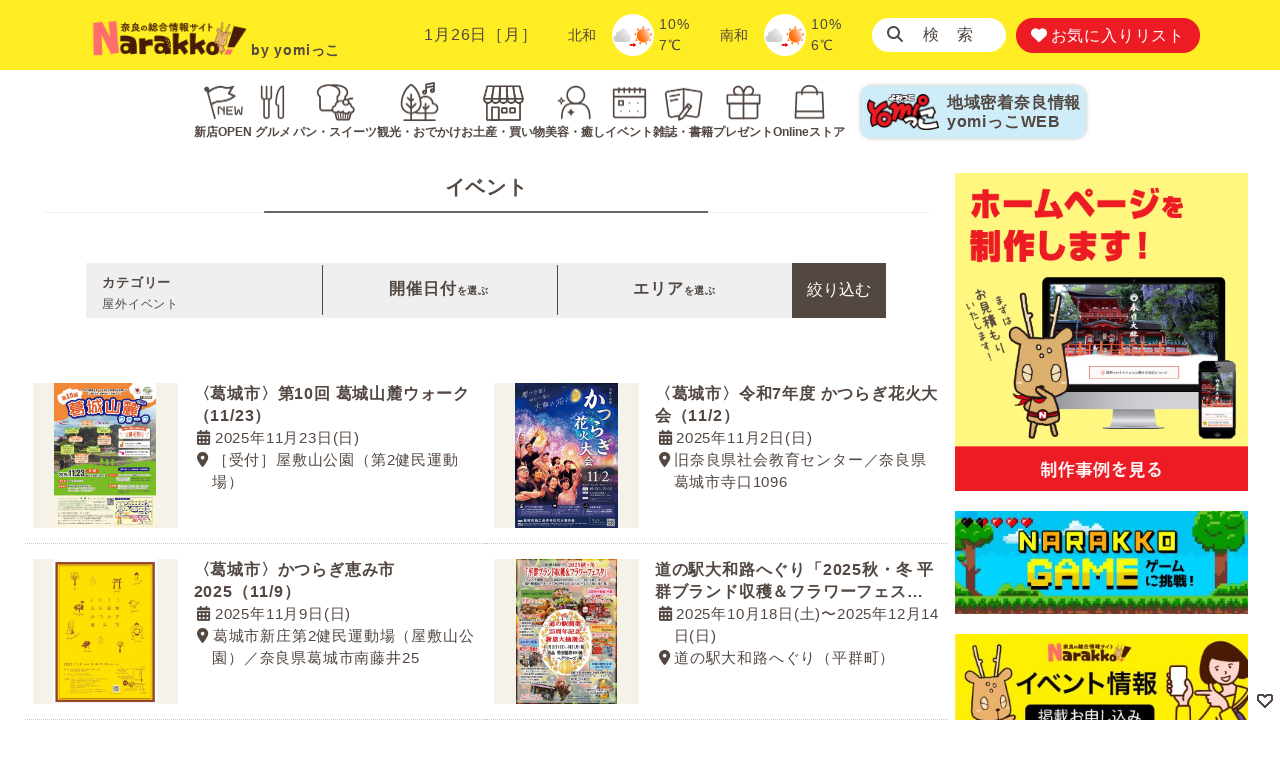

--- FILE ---
content_type: text/html; charset=UTF-8
request_url: https://www.narakko.jp/category/outdoor-event/page/2/
body_size: 25181
content:
<!DOCTYPE html>
<html dir="ltr" lang="ja" prefix="og: https://ogp.me/ns#">
<head>
	<meta charset="UTF-8">
	<meta name="viewport" content="width=device-width, initial-scale=1, shrink-to-fit=no">
	<link rel="profile" href="http://gmpg.org/xfn/11">
	<script type="application/javascript" src="//anymind360.com/js/13144/ats.js"></script>
	<title>屋外イベント | 奈良の地域密着型・総合情報サイト Narakko!（奈良っこ） - Part 2</title>

		<!-- All in One SEO 4.5.3.1 - aioseo.com -->
		<meta name="description" content="- Part 2" />
		<meta name="robots" content="noindex, nofollow, max-image-preview:large" />
		<link rel="canonical" href="https://www.narakko.jp/category/outdoor-event/page/2/" />
		<link rel="prev" href="https://www.narakko.jp/category/outdoor-event/" />
		<link rel="next" href="https://www.narakko.jp/category/outdoor-event/page/3/" />
		<meta name="generator" content="All in One SEO (AIOSEO) 4.5.3.1" />
		<meta name="google" content="nositelinkssearchbox" />
		<script type="application/ld+json" class="aioseo-schema">
			{"@context":"https:\/\/schema.org","@graph":[{"@type":"BreadcrumbList","@id":"https:\/\/www.narakko.jp\/category\/outdoor-event\/page\/2\/#breadcrumblist","itemListElement":[{"@type":"ListItem","@id":"https:\/\/www.narakko.jp\/#listItem","position":1,"name":"\u5bb6","item":"https:\/\/www.narakko.jp\/","nextItem":"https:\/\/www.narakko.jp\/category\/event\/#listItem"},{"@type":"ListItem","@id":"https:\/\/www.narakko.jp\/category\/event\/#listItem","position":2,"name":"\u30a4\u30d9\u30f3\u30c8","item":"https:\/\/www.narakko.jp\/category\/event\/","nextItem":"https:\/\/www.narakko.jp\/category\/event\/outdoor-event\/#listItem","previousItem":"https:\/\/www.narakko.jp\/#listItem"},{"@type":"ListItem","@id":"https:\/\/www.narakko.jp\/category\/event\/outdoor-event\/#listItem","position":3,"name":"\u5c4b\u5916\u30a4\u30d9\u30f3\u30c8","previousItem":"https:\/\/www.narakko.jp\/category\/event\/#listItem"}]},{"@type":"CollectionPage","@id":"https:\/\/www.narakko.jp\/category\/outdoor-event\/page\/2\/#collectionpage","url":"https:\/\/www.narakko.jp\/category\/outdoor-event\/page\/2\/","name":"\u5c4b\u5916\u30a4\u30d9\u30f3\u30c8 | \u5948\u826f\u306e\u5730\u57df\u5bc6\u7740\u578b\u30fb\u7dcf\u5408\u60c5\u5831\u30b5\u30a4\u30c8 Narakko!\uff08\u5948\u826f\u3063\u3053\uff09 - Part 2","description":"- Part 2","inLanguage":"ja","isPartOf":{"@id":"https:\/\/www.narakko.jp\/#website"},"breadcrumb":{"@id":"https:\/\/www.narakko.jp\/category\/outdoor-event\/page\/2\/#breadcrumblist"}},{"@type":"Organization","@id":"https:\/\/www.narakko.jp\/#organization","name":"Narakko! - \u5948\u826f\u3063\u3053","url":"https:\/\/www.narakko.jp\/","logo":{"@type":"ImageObject","url":"https:\/\/www.narakko.jp\/favicon-180x180.png","@id":"https:\/\/www.narakko.jp\/category\/outdoor-event\/page\/2\/#organizationLogo"},"image":{"@id":"https:\/\/www.narakko.jp\/#organizationLogo"},"sameAs":["https:\/\/www.instagram.com\/yomikko.love\/"]},{"@type":"WebSite","@id":"https:\/\/www.narakko.jp\/#website","url":"https:\/\/www.narakko.jp\/","name":"Narakko!\uff08\u5948\u826f\u3063\u3053\uff09","description":"\u5948\u826f\u306e\u5730\u57df\u5bc6\u7740\u578b\u30fb\u7dcf\u5408\u60c5\u5831\u30b5\u30a4\u30c8","inLanguage":"ja","publisher":{"@id":"https:\/\/www.narakko.jp\/#organization"}}]}
		</script>
		<!-- All in One SEO -->

<link rel='dns-prefetch' href='//unpkg.com' />
<link rel='dns-prefetch' href='//ajax.googleapis.com' />
<link rel='dns-prefetch' href='//www.googletagmanager.com' />
<link rel='dns-prefetch' href='//use.fontawesome.com' />
<link rel='dns-prefetch' href='//pagead2.googlesyndication.com' />
<link rel="alternate" type="application/rss+xml" title="Narakko!（奈良っこ） &raquo; 屋外イベント カテゴリーのフィード" href="https://www.narakko.jp/category/event/outdoor-event/feed/" />
<script>
window._wpemojiSettings = {"baseUrl":"https:\/\/s.w.org\/images\/core\/emoji\/14.0.0\/72x72\/","ext":".png","svgUrl":"https:\/\/s.w.org\/images\/core\/emoji\/14.0.0\/svg\/","svgExt":".svg","source":{"concatemoji":"https:\/\/www.narakko.jp\/wp-includes\/js\/wp-emoji-release.min.js?ver=6.4.2"}};
/*! This file is auto-generated */
!function(i,n){var o,s,e;function c(e){try{var t={supportTests:e,timestamp:(new Date).valueOf()};sessionStorage.setItem(o,JSON.stringify(t))}catch(e){}}function p(e,t,n){e.clearRect(0,0,e.canvas.width,e.canvas.height),e.fillText(t,0,0);var t=new Uint32Array(e.getImageData(0,0,e.canvas.width,e.canvas.height).data),r=(e.clearRect(0,0,e.canvas.width,e.canvas.height),e.fillText(n,0,0),new Uint32Array(e.getImageData(0,0,e.canvas.width,e.canvas.height).data));return t.every(function(e,t){return e===r[t]})}function u(e,t,n){switch(t){case"flag":return n(e,"\ud83c\udff3\ufe0f\u200d\u26a7\ufe0f","\ud83c\udff3\ufe0f\u200b\u26a7\ufe0f")?!1:!n(e,"\ud83c\uddfa\ud83c\uddf3","\ud83c\uddfa\u200b\ud83c\uddf3")&&!n(e,"\ud83c\udff4\udb40\udc67\udb40\udc62\udb40\udc65\udb40\udc6e\udb40\udc67\udb40\udc7f","\ud83c\udff4\u200b\udb40\udc67\u200b\udb40\udc62\u200b\udb40\udc65\u200b\udb40\udc6e\u200b\udb40\udc67\u200b\udb40\udc7f");case"emoji":return!n(e,"\ud83e\udef1\ud83c\udffb\u200d\ud83e\udef2\ud83c\udfff","\ud83e\udef1\ud83c\udffb\u200b\ud83e\udef2\ud83c\udfff")}return!1}function f(e,t,n){var r="undefined"!=typeof WorkerGlobalScope&&self instanceof WorkerGlobalScope?new OffscreenCanvas(300,150):i.createElement("canvas"),a=r.getContext("2d",{willReadFrequently:!0}),o=(a.textBaseline="top",a.font="600 32px Arial",{});return e.forEach(function(e){o[e]=t(a,e,n)}),o}function t(e){var t=i.createElement("script");t.src=e,t.defer=!0,i.head.appendChild(t)}"undefined"!=typeof Promise&&(o="wpEmojiSettingsSupports",s=["flag","emoji"],n.supports={everything:!0,everythingExceptFlag:!0},e=new Promise(function(e){i.addEventListener("DOMContentLoaded",e,{once:!0})}),new Promise(function(t){var n=function(){try{var e=JSON.parse(sessionStorage.getItem(o));if("object"==typeof e&&"number"==typeof e.timestamp&&(new Date).valueOf()<e.timestamp+604800&&"object"==typeof e.supportTests)return e.supportTests}catch(e){}return null}();if(!n){if("undefined"!=typeof Worker&&"undefined"!=typeof OffscreenCanvas&&"undefined"!=typeof URL&&URL.createObjectURL&&"undefined"!=typeof Blob)try{var e="postMessage("+f.toString()+"("+[JSON.stringify(s),u.toString(),p.toString()].join(",")+"));",r=new Blob([e],{type:"text/javascript"}),a=new Worker(URL.createObjectURL(r),{name:"wpTestEmojiSupports"});return void(a.onmessage=function(e){c(n=e.data),a.terminate(),t(n)})}catch(e){}c(n=f(s,u,p))}t(n)}).then(function(e){for(var t in e)n.supports[t]=e[t],n.supports.everything=n.supports.everything&&n.supports[t],"flag"!==t&&(n.supports.everythingExceptFlag=n.supports.everythingExceptFlag&&n.supports[t]);n.supports.everythingExceptFlag=n.supports.everythingExceptFlag&&!n.supports.flag,n.DOMReady=!1,n.readyCallback=function(){n.DOMReady=!0}}).then(function(){return e}).then(function(){var e;n.supports.everything||(n.readyCallback(),(e=n.source||{}).concatemoji?t(e.concatemoji):e.wpemoji&&e.twemoji&&(t(e.twemoji),t(e.wpemoji)))}))}((window,document),window._wpemojiSettings);
</script>
<style id='wp-emoji-styles-inline-css'>

	img.wp-smiley, img.emoji {
		display: inline !important;
		border: none !important;
		box-shadow: none !important;
		height: 1em !important;
		width: 1em !important;
		margin: 0 0.07em !important;
		vertical-align: -0.1em !important;
		background: none !important;
		padding: 0 !important;
	}
</style>
<link rel='stylesheet' id='wp-block-library-css' href='https://www.narakko.jp/wp-includes/css/dist/block-library/style.min.css?ver=6.4.2' media='all' />
<style id='wp-block-library-theme-inline-css'>
.wp-block-audio figcaption{color:#555;font-size:13px;text-align:center}.is-dark-theme .wp-block-audio figcaption{color:hsla(0,0%,100%,.65)}.wp-block-audio{margin:0 0 1em}.wp-block-code{border:1px solid #ccc;border-radius:4px;font-family:Menlo,Consolas,monaco,monospace;padding:.8em 1em}.wp-block-embed figcaption{color:#555;font-size:13px;text-align:center}.is-dark-theme .wp-block-embed figcaption{color:hsla(0,0%,100%,.65)}.wp-block-embed{margin:0 0 1em}.blocks-gallery-caption{color:#555;font-size:13px;text-align:center}.is-dark-theme .blocks-gallery-caption{color:hsla(0,0%,100%,.65)}.wp-block-image figcaption{color:#555;font-size:13px;text-align:center}.is-dark-theme .wp-block-image figcaption{color:hsla(0,0%,100%,.65)}.wp-block-image{margin:0 0 1em}.wp-block-pullquote{border-bottom:4px solid;border-top:4px solid;color:currentColor;margin-bottom:1.75em}.wp-block-pullquote cite,.wp-block-pullquote footer,.wp-block-pullquote__citation{color:currentColor;font-size:.8125em;font-style:normal;text-transform:uppercase}.wp-block-quote{border-left:.25em solid;margin:0 0 1.75em;padding-left:1em}.wp-block-quote cite,.wp-block-quote footer{color:currentColor;font-size:.8125em;font-style:normal;position:relative}.wp-block-quote.has-text-align-right{border-left:none;border-right:.25em solid;padding-left:0;padding-right:1em}.wp-block-quote.has-text-align-center{border:none;padding-left:0}.wp-block-quote.is-large,.wp-block-quote.is-style-large,.wp-block-quote.is-style-plain{border:none}.wp-block-search .wp-block-search__label{font-weight:700}.wp-block-search__button{border:1px solid #ccc;padding:.375em .625em}:where(.wp-block-group.has-background){padding:1.25em 2.375em}.wp-block-separator.has-css-opacity{opacity:.4}.wp-block-separator{border:none;border-bottom:2px solid;margin-left:auto;margin-right:auto}.wp-block-separator.has-alpha-channel-opacity{opacity:1}.wp-block-separator:not(.is-style-wide):not(.is-style-dots){width:100px}.wp-block-separator.has-background:not(.is-style-dots){border-bottom:none;height:1px}.wp-block-separator.has-background:not(.is-style-wide):not(.is-style-dots){height:2px}.wp-block-table{margin:0 0 1em}.wp-block-table td,.wp-block-table th{word-break:normal}.wp-block-table figcaption{color:#555;font-size:13px;text-align:center}.is-dark-theme .wp-block-table figcaption{color:hsla(0,0%,100%,.65)}.wp-block-video figcaption{color:#555;font-size:13px;text-align:center}.is-dark-theme .wp-block-video figcaption{color:hsla(0,0%,100%,.65)}.wp-block-video{margin:0 0 1em}.wp-block-template-part.has-background{margin-bottom:0;margin-top:0;padding:1.25em 2.375em}
</style>
<link rel='stylesheet' id='qligg-swiper-css' href='https://www.narakko.jp/wp-content/plugins/insta-gallery/assets/frontend/swiper/swiper.min.css?ver=4.2.4' media='all' />
<link rel='stylesheet' id='qligg-frontend-css' href='https://www.narakko.jp/wp-content/plugins/insta-gallery/build/frontend/css/style.css?ver=4.2.4' media='all' />
<link rel='stylesheet' id='buttons-css' href='https://www.narakko.jp/wp-includes/css/buttons.min.css?ver=6.4.2' media='all' />
<link rel='stylesheet' id='dashicons-css' href='https://www.narakko.jp/wp-includes/css/dashicons.min.css?ver=6.4.2' media='all' />
<link rel='stylesheet' id='mediaelement-css' href='https://www.narakko.jp/wp-includes/js/mediaelement/mediaelementplayer-legacy.min.css?ver=4.2.17' media='all' />
<link rel='stylesheet' id='wp-mediaelement-css' href='https://www.narakko.jp/wp-includes/js/mediaelement/wp-mediaelement.min.css?ver=6.4.2' media='all' />
<link rel='stylesheet' id='media-views-css' href='https://www.narakko.jp/wp-includes/css/media-views.min.css?ver=6.4.2' media='all' />
<link rel='stylesheet' id='wp-components-css' href='https://www.narakko.jp/wp-includes/css/dist/components/style.min.css?ver=6.4.2' media='all' />
<link rel='stylesheet' id='wp-block-editor-css' href='https://www.narakko.jp/wp-includes/css/dist/block-editor/style.min.css?ver=6.4.2' media='all' />
<link rel='stylesheet' id='wp-reusable-blocks-css' href='https://www.narakko.jp/wp-includes/css/dist/reusable-blocks/style.min.css?ver=6.4.2' media='all' />
<link rel='stylesheet' id='wp-patterns-css' href='https://www.narakko.jp/wp-includes/css/dist/patterns/style.min.css?ver=6.4.2' media='all' />
<link rel='stylesheet' id='wp-editor-css' href='https://www.narakko.jp/wp-includes/css/dist/editor/style.min.css?ver=6.4.2' media='all' />
<link rel='stylesheet' id='qligg-backend-css' href='https://www.narakko.jp/wp-content/plugins/insta-gallery/build/backend/css/style.css?ver=4.2.4' media='all' />
<style id='classic-theme-styles-inline-css'>
/*! This file is auto-generated */
.wp-block-button__link{color:#fff;background-color:#32373c;border-radius:9999px;box-shadow:none;text-decoration:none;padding:calc(.667em + 2px) calc(1.333em + 2px);font-size:1.125em}.wp-block-file__button{background:#32373c;color:#fff;text-decoration:none}
</style>
<style id='global-styles-inline-css'>
body{--wp--preset--color--black: #000000;--wp--preset--color--cyan-bluish-gray: #abb8c3;--wp--preset--color--white: #ffffff;--wp--preset--color--pale-pink: #f78da7;--wp--preset--color--vivid-red: #cf2e2e;--wp--preset--color--luminous-vivid-orange: #ff6900;--wp--preset--color--luminous-vivid-amber: #fcb900;--wp--preset--color--light-green-cyan: #7bdcb5;--wp--preset--color--vivid-green-cyan: #00d084;--wp--preset--color--pale-cyan-blue: #8ed1fc;--wp--preset--color--vivid-cyan-blue: #0693e3;--wp--preset--color--vivid-purple: #9b51e0;--wp--preset--gradient--vivid-cyan-blue-to-vivid-purple: linear-gradient(135deg,rgba(6,147,227,1) 0%,rgb(155,81,224) 100%);--wp--preset--gradient--light-green-cyan-to-vivid-green-cyan: linear-gradient(135deg,rgb(122,220,180) 0%,rgb(0,208,130) 100%);--wp--preset--gradient--luminous-vivid-amber-to-luminous-vivid-orange: linear-gradient(135deg,rgba(252,185,0,1) 0%,rgba(255,105,0,1) 100%);--wp--preset--gradient--luminous-vivid-orange-to-vivid-red: linear-gradient(135deg,rgba(255,105,0,1) 0%,rgb(207,46,46) 100%);--wp--preset--gradient--very-light-gray-to-cyan-bluish-gray: linear-gradient(135deg,rgb(238,238,238) 0%,rgb(169,184,195) 100%);--wp--preset--gradient--cool-to-warm-spectrum: linear-gradient(135deg,rgb(74,234,220) 0%,rgb(151,120,209) 20%,rgb(207,42,186) 40%,rgb(238,44,130) 60%,rgb(251,105,98) 80%,rgb(254,248,76) 100%);--wp--preset--gradient--blush-light-purple: linear-gradient(135deg,rgb(255,206,236) 0%,rgb(152,150,240) 100%);--wp--preset--gradient--blush-bordeaux: linear-gradient(135deg,rgb(254,205,165) 0%,rgb(254,45,45) 50%,rgb(107,0,62) 100%);--wp--preset--gradient--luminous-dusk: linear-gradient(135deg,rgb(255,203,112) 0%,rgb(199,81,192) 50%,rgb(65,88,208) 100%);--wp--preset--gradient--pale-ocean: linear-gradient(135deg,rgb(255,245,203) 0%,rgb(182,227,212) 50%,rgb(51,167,181) 100%);--wp--preset--gradient--electric-grass: linear-gradient(135deg,rgb(202,248,128) 0%,rgb(113,206,126) 100%);--wp--preset--gradient--midnight: linear-gradient(135deg,rgb(2,3,129) 0%,rgb(40,116,252) 100%);--wp--preset--font-size--small: 13px;--wp--preset--font-size--medium: 20px;--wp--preset--font-size--large: 36px;--wp--preset--font-size--x-large: 42px;--wp--preset--spacing--20: 0.44rem;--wp--preset--spacing--30: 0.67rem;--wp--preset--spacing--40: 1rem;--wp--preset--spacing--50: 1.5rem;--wp--preset--spacing--60: 2.25rem;--wp--preset--spacing--70: 3.38rem;--wp--preset--spacing--80: 5.06rem;--wp--preset--shadow--natural: 6px 6px 9px rgba(0, 0, 0, 0.2);--wp--preset--shadow--deep: 12px 12px 50px rgba(0, 0, 0, 0.4);--wp--preset--shadow--sharp: 6px 6px 0px rgba(0, 0, 0, 0.2);--wp--preset--shadow--outlined: 6px 6px 0px -3px rgba(255, 255, 255, 1), 6px 6px rgba(0, 0, 0, 1);--wp--preset--shadow--crisp: 6px 6px 0px rgba(0, 0, 0, 1);}:where(.is-layout-flex){gap: 0.5em;}:where(.is-layout-grid){gap: 0.5em;}body .is-layout-flow > .alignleft{float: left;margin-inline-start: 0;margin-inline-end: 2em;}body .is-layout-flow > .alignright{float: right;margin-inline-start: 2em;margin-inline-end: 0;}body .is-layout-flow > .aligncenter{margin-left: auto !important;margin-right: auto !important;}body .is-layout-constrained > .alignleft{float: left;margin-inline-start: 0;margin-inline-end: 2em;}body .is-layout-constrained > .alignright{float: right;margin-inline-start: 2em;margin-inline-end: 0;}body .is-layout-constrained > .aligncenter{margin-left: auto !important;margin-right: auto !important;}body .is-layout-constrained > :where(:not(.alignleft):not(.alignright):not(.alignfull)){max-width: var(--wp--style--global--content-size);margin-left: auto !important;margin-right: auto !important;}body .is-layout-constrained > .alignwide{max-width: var(--wp--style--global--wide-size);}body .is-layout-flex{display: flex;}body .is-layout-flex{flex-wrap: wrap;align-items: center;}body .is-layout-flex > *{margin: 0;}body .is-layout-grid{display: grid;}body .is-layout-grid > *{margin: 0;}:where(.wp-block-columns.is-layout-flex){gap: 2em;}:where(.wp-block-columns.is-layout-grid){gap: 2em;}:where(.wp-block-post-template.is-layout-flex){gap: 1.25em;}:where(.wp-block-post-template.is-layout-grid){gap: 1.25em;}.has-black-color{color: var(--wp--preset--color--black) !important;}.has-cyan-bluish-gray-color{color: var(--wp--preset--color--cyan-bluish-gray) !important;}.has-white-color{color: var(--wp--preset--color--white) !important;}.has-pale-pink-color{color: var(--wp--preset--color--pale-pink) !important;}.has-vivid-red-color{color: var(--wp--preset--color--vivid-red) !important;}.has-luminous-vivid-orange-color{color: var(--wp--preset--color--luminous-vivid-orange) !important;}.has-luminous-vivid-amber-color{color: var(--wp--preset--color--luminous-vivid-amber) !important;}.has-light-green-cyan-color{color: var(--wp--preset--color--light-green-cyan) !important;}.has-vivid-green-cyan-color{color: var(--wp--preset--color--vivid-green-cyan) !important;}.has-pale-cyan-blue-color{color: var(--wp--preset--color--pale-cyan-blue) !important;}.has-vivid-cyan-blue-color{color: var(--wp--preset--color--vivid-cyan-blue) !important;}.has-vivid-purple-color{color: var(--wp--preset--color--vivid-purple) !important;}.has-black-background-color{background-color: var(--wp--preset--color--black) !important;}.has-cyan-bluish-gray-background-color{background-color: var(--wp--preset--color--cyan-bluish-gray) !important;}.has-white-background-color{background-color: var(--wp--preset--color--white) !important;}.has-pale-pink-background-color{background-color: var(--wp--preset--color--pale-pink) !important;}.has-vivid-red-background-color{background-color: var(--wp--preset--color--vivid-red) !important;}.has-luminous-vivid-orange-background-color{background-color: var(--wp--preset--color--luminous-vivid-orange) !important;}.has-luminous-vivid-amber-background-color{background-color: var(--wp--preset--color--luminous-vivid-amber) !important;}.has-light-green-cyan-background-color{background-color: var(--wp--preset--color--light-green-cyan) !important;}.has-vivid-green-cyan-background-color{background-color: var(--wp--preset--color--vivid-green-cyan) !important;}.has-pale-cyan-blue-background-color{background-color: var(--wp--preset--color--pale-cyan-blue) !important;}.has-vivid-cyan-blue-background-color{background-color: var(--wp--preset--color--vivid-cyan-blue) !important;}.has-vivid-purple-background-color{background-color: var(--wp--preset--color--vivid-purple) !important;}.has-black-border-color{border-color: var(--wp--preset--color--black) !important;}.has-cyan-bluish-gray-border-color{border-color: var(--wp--preset--color--cyan-bluish-gray) !important;}.has-white-border-color{border-color: var(--wp--preset--color--white) !important;}.has-pale-pink-border-color{border-color: var(--wp--preset--color--pale-pink) !important;}.has-vivid-red-border-color{border-color: var(--wp--preset--color--vivid-red) !important;}.has-luminous-vivid-orange-border-color{border-color: var(--wp--preset--color--luminous-vivid-orange) !important;}.has-luminous-vivid-amber-border-color{border-color: var(--wp--preset--color--luminous-vivid-amber) !important;}.has-light-green-cyan-border-color{border-color: var(--wp--preset--color--light-green-cyan) !important;}.has-vivid-green-cyan-border-color{border-color: var(--wp--preset--color--vivid-green-cyan) !important;}.has-pale-cyan-blue-border-color{border-color: var(--wp--preset--color--pale-cyan-blue) !important;}.has-vivid-cyan-blue-border-color{border-color: var(--wp--preset--color--vivid-cyan-blue) !important;}.has-vivid-purple-border-color{border-color: var(--wp--preset--color--vivid-purple) !important;}.has-vivid-cyan-blue-to-vivid-purple-gradient-background{background: var(--wp--preset--gradient--vivid-cyan-blue-to-vivid-purple) !important;}.has-light-green-cyan-to-vivid-green-cyan-gradient-background{background: var(--wp--preset--gradient--light-green-cyan-to-vivid-green-cyan) !important;}.has-luminous-vivid-amber-to-luminous-vivid-orange-gradient-background{background: var(--wp--preset--gradient--luminous-vivid-amber-to-luminous-vivid-orange) !important;}.has-luminous-vivid-orange-to-vivid-red-gradient-background{background: var(--wp--preset--gradient--luminous-vivid-orange-to-vivid-red) !important;}.has-very-light-gray-to-cyan-bluish-gray-gradient-background{background: var(--wp--preset--gradient--very-light-gray-to-cyan-bluish-gray) !important;}.has-cool-to-warm-spectrum-gradient-background{background: var(--wp--preset--gradient--cool-to-warm-spectrum) !important;}.has-blush-light-purple-gradient-background{background: var(--wp--preset--gradient--blush-light-purple) !important;}.has-blush-bordeaux-gradient-background{background: var(--wp--preset--gradient--blush-bordeaux) !important;}.has-luminous-dusk-gradient-background{background: var(--wp--preset--gradient--luminous-dusk) !important;}.has-pale-ocean-gradient-background{background: var(--wp--preset--gradient--pale-ocean) !important;}.has-electric-grass-gradient-background{background: var(--wp--preset--gradient--electric-grass) !important;}.has-midnight-gradient-background{background: var(--wp--preset--gradient--midnight) !important;}.has-small-font-size{font-size: var(--wp--preset--font-size--small) !important;}.has-medium-font-size{font-size: var(--wp--preset--font-size--medium) !important;}.has-large-font-size{font-size: var(--wp--preset--font-size--large) !important;}.has-x-large-font-size{font-size: var(--wp--preset--font-size--x-large) !important;}
.wp-block-navigation a:where(:not(.wp-element-button)){color: inherit;}
:where(.wp-block-post-template.is-layout-flex){gap: 1.25em;}:where(.wp-block-post-template.is-layout-grid){gap: 1.25em;}
:where(.wp-block-columns.is-layout-flex){gap: 2em;}:where(.wp-block-columns.is-layout-grid){gap: 2em;}
.wp-block-pullquote{font-size: 1.5em;line-height: 1.6;}
</style>
<link rel='stylesheet' id='crp-public-css' href='https://www.narakko.jp/wp-content/plugins/custom-related-posts/dist/public.css?ver=1.7.2' media='all' />
<link rel='stylesheet' id='ccc_my_favorite-select-css' href='https://www.narakko.jp/wp-content/plugins/my-favorites/assets/select.css?ver=1.4.1' media='all' />
<link rel='stylesheet' id='wordpress-popular-posts-css-css' href='https://www.narakko.jp/wp-content/plugins/wordpress-popular-posts/assets/css/wpp.css?ver=6.3.4' media='all' />
<link rel='stylesheet' id='widgetopts-styles-css' href='https://www.narakko.jp/wp-content/plugins/widget-options/assets/css/widget-options.css' media='all' />
<link rel='stylesheet' id='narakko-theme-css' href='https://www.narakko.jp/wp-content/themes/narakko/css/theme.min.css?ver=1.0.1766730677' media='all' />
<link rel='stylesheet' id='narakko-style-css' href='https://www.narakko.jp/wp-content/themes/narakko/style.css?ver=1.0.1703434792' media='all' />
<style id='narakko-style-inline-css'>
.entry-categories .category.sanpo{ display: none !important; }.entry-categories .category.syukatsu{ display: none !important; }.entry-categories .category.korean-food{ display: none !important; }.entry-categories .category.selected{ display: none !important; }.entry-categories .category.special{ display: none !important; }.entry-categories .category.wagashi{ display: none !important; }.entry-categories .category.outdoor-event{ display: none !important; }.entry-categories .category.park{ display: none !important; }.entry-categories .category.trivia{ display: none !important; }.entry-categories .category.manipulative{ display: none !important; }.entry-categories .category.salon{ display: none !important; }.entry-categories .category.nishinokyo-hospital{ display: none !important; }.entry-categories .category.gourmet{ display: none !important; }.entry-categories .category.zakka{ display: none !important; }.entry-categories .category.sushi{ display: none !important; }.entry-categories .category.workshop{ display: none !important; }.entry-categories .category.experience{ background-color:; }.entry-categories .category.lessons{ display: none !important; }.entry-categories .category.bread{ display: none !important; }.entry-categories .category.cake{ display: none !important; }.entry-categories .category.sports{ display: none !important; }.entry-categories .category.sweets{ display: none !important; }.entry-categories .category.travel{ display: none !important; }.entry-categories .category.naramon{ background-color:; }.entry-categories .category.michinoeki{ display: none !important; }.entry-categories .category.recycle{ display: none !important; }.entry-categories .category.%e7%be%8e%e5%ae%b9%e5%a4%96%e7%a7%91{ display: none !important; }.entry-categories .category.ramen{ display: none !important; }.entry-categories .category.curry{ display: none !important; }.entry-categories .category.onsen{ display: none !important; }.entry-categories .category.yogashi{ display: none !important; }.entry-categories .category.exhibition{ display: none !important; }.entry-categories .category.shopping{ display: none !important; }.entry-categories .category.furniture{ display: none !important; }.entry-categories .category.dental{ display: none !important; }.entry-categories .category.shukatsu{ display: none !important; }.entry-categories .category.soba{ display: none !important; }.entry-categories .category.hotel{ display: none !important; }.entry-categories .category.sightseeing{ display: none !important; }.entry-categories .category.join{ display: none !important; }.entry-categories .category.souvenir{ display: none !important; }.entry-categories .category.shaved-ice{ background-color:; }.entry-categories .category.housing{ display: none !important; }.entry-categories .category.elderly-housing{ display: none !important; }.entry-categories .category.udon{ display: none !important; }.entry-categories .category.concert{ display: none !important; }.entry-categories .category.flower-shop{ display: none !important; }.entry-categories .category.beauty{ display: none !important; }.entry-categories .category.kofun{ display: none !important; }.entry-categories .category.yakiniku{ display: none !important; }.entry-categories .category.culture{ display: none !important; }.entry-categories .category.living{ display: none !important; }.entry-categories .category.camp{ display: none !important; }.entry-categories .category.japanese-food{ display: none !important; }.entry-categories .category.event{ display: none !important; }.entry-categories .category.lecture{ display: none !important; }.entry-categories .category.museum{ display: none !important; }.entry-categories .category.western-food{ display: none !important; }.entry-categories .category.shrines-temples{ display: none !important; }.entry-categories .category.traditional{ display: none !important; }.entry-categories .category.serial{ display: none !important; }.entry-categories .category.chinese-food{ display: none !important; }.entry-categories .category.flower{ display: none !important; }.entry-categories .category.machineta{ display: none !important; }.entry-categories .category.italian-food{ display: none !important; }.entry-categories .category.job{ display: none !important; }.entry-categories .category.coupon{ display: none !important; }.entry-categories .category.french-food{ display: none !important; }.entry-categories .category.etc{ display: none !important; }.entry-categories .category.ethnic-food{ display: none !important; }.entry-categories .category.hamburger{ display: none !important; }.entry-categories .category.course{ display: none !important; }.entry-categories .category.izakaya{ display: none !important; }.entry-categories .category.mikaku{ display: none !important; }.entry-categories .category.cafe{ display: none !important; }
</style>
<link rel='stylesheet' id='datepicker-style-css' href='https://ajax.googleapis.com/ajax/libs/jqueryui/1.12.1/themes/smoothness/jquery-ui.css?ver=6.4.2' media='all' />
<link rel='stylesheet' id='font-awesome-official-css' href='https://use.fontawesome.com/releases/v6.5.1/css/all.css' media='all' integrity="sha384-t1nt8BQoYMLFN5p42tRAtuAAFQaCQODekUVeKKZrEnEyp4H2R0RHFz0KWpmj7i8g" crossorigin="anonymous" />
<link rel='stylesheet' id='font-awesome-official-v4shim-css' href='https://use.fontawesome.com/releases/v6.5.1/css/v4-shims.css' media='all' integrity="sha384-5Jfdy0XO8+vjCRofsSnGmxGSYjLfsjjTOABKxVr8BkfvlaAm14bIJc7Jcjfq/xQI" crossorigin="anonymous" />
<script src="https://www.narakko.jp/wp-includes/js/jquery/jquery.min.js?ver=3.7.1" id="jquery-core-js"></script>
<script src="https://www.narakko.jp/wp-includes/js/jquery/jquery-migrate.min.js?ver=3.4.1" id="jquery-migrate-js"></script>
<script id="wpp-json" type="application/json">
{"sampling_active":0,"sampling_rate":100,"ajax_url":"https:\/\/www.narakko.jp\/wp-json\/wordpress-popular-posts\/v1\/popular-posts","api_url":"https:\/\/www.narakko.jp\/wp-json\/wordpress-popular-posts","ID":0,"token":"0b3fc3b851","lang":0,"debug":0}
</script>
<script src="https://www.narakko.jp/wp-content/plugins/wordpress-popular-posts/assets/js/wpp.min.js?ver=6.3.4" id="wpp-js-js"></script>
<script src="https://unpkg.com/micromodal/dist/micromodal.min.js?ver=6.4.2" id="micromodal-js"></script>
<script src="https://ajax.googleapis.com/ajax/libs/jqueryui/1.12.1/jquery-ui.min.js?ver=1" id="datepicker-js"></script>
<script src="https://ajax.googleapis.com/ajax/libs/jqueryui/1/i18n/jquery.ui.datepicker-ja.min.js?ver=1" id="datepicker.ja-js"></script>

<!-- Google アナリティクス スニペット (Site Kit が追加) -->
<script src="https://www.googletagmanager.com/gtag/js?id=UA-118083597-1" id="google_gtagjs-js" async></script>
<script id="google_gtagjs-js-after">
window.dataLayer = window.dataLayer || [];function gtag(){dataLayer.push(arguments);}
gtag('set', 'linker', {"domains":["www.narakko.jp"]} );
gtag("js", new Date());
gtag("set", "developer_id.dZTNiMT", true);
gtag("config", "UA-118083597-1", {"anonymize_ip":true});
gtag("config", "G-4TTLYWVF9P");
</script>

<!-- (ここまで) Google アナリティクス スニペット (Site Kit が追加) -->
<link rel="https://api.w.org/" href="https://www.narakko.jp/wp-json/" /><link rel="alternate" type="application/json" href="https://www.narakko.jp/wp-json/wp/v2/categories/6559" /><link rel="EditURI" type="application/rsd+xml" title="RSD" href="https://www.narakko.jp/xmlrpc.php?rsd" />
<meta name="generator" content="WordPress 6.4.2" />
<!-- start Simple Custom CSS and JS -->
<style>
/* エリア見出し */
.ribbon-clip {
  display: inline-block;
  padding: 5px 46px;
  color: #fff;
  background: var(--ribbon-color);
  clip-path: polygon(
    15px 0,
    100% 0,
    calc(100% - 15px) 100%,
    0 100%
  );
}

.ribbon-yellow { --ribbon-color: #e6d55f; }
.ribbon-pink  { --ribbon-color: #f0908d; }
.ribbon-purple { --ribbon-color: #a69abd; }
.ribbon-green { --ribbon-color: #a8c97f; }
.ribbon-blue { --ribbon-color: #89c3eb; }
.ribbon-olange { --ribbon-color: #f8b862; }



/* 見出しアイコン */
:root {
  --heading-accent-color: #876f4e;
  --heading-icon-size: 1.2em;
  --heading-icon-gap: 0.4em;
}

.heading--icon {
  position: relative;
  padding-left: calc(
    var(--heading-icon-size) + var(--heading-icon-gap)
  );
}
.heading--icon::before {
  content: "";
  position: absolute;
  left: 0;
  top: .6em;
  width: var(--heading-icon-size);
  height: var(--heading-icon-size);
  background-color: var(--heading-accent-color);
  opacity: 0.9;
  mask: url("/wp-content/uploads/2026/01/icon-area.svg") no-repeat center / contain;
  -webkit-mask: url("/wp-content/uploads/2026/01/icon-area.svg") no-repeat center / contain;
}

@media (max-width: 640px) {
  :root {
    --heading-icon-size: 1.2em;
  }
}


/* 矢印アイコン */
.arrow-page .btn-arrow .elementor-button-content-wrapper {
  display: flex !important;
  flex-direction: column !important;
  align-items: center;
}

.arrow-page .btn-arrow .elementor-button-text {
  order: 1;
}

.arrow-page
.btn-arrow
.elementor-button-content-wrapper::after {
  content: "";
  order: 2;
  margin-top: 6px;
  width: 14px;
  height: 8px;
  background-color: currentColor;
  mask: url("/wp-content/uploads/2026/01/icon-arrow.svg") no-repeat center / contain;
  -webkit-mask: url("/wp-content/uploads/2026/01/icon-arrow.svg") no-repeat center / contain;
}



/* ＝＝＝＝＝＝＝＝＝＝＝＝＝＝
　画像ホバー 
＝＝＝＝＝＝＝＝＝＝＝＝＝＝＝＝*/
.imgbox-hover {
  position: relative;
}

/* 画像ボックス内リンクが hover 対象 */
.imgbox-hover .elementor-widget-image-box a {
  display: block;
  overflow: hidden;
}

/* hover時：暗く */
.imgbox-hover .elementor-widget-image-box a:hover {
  filter: brightness(0.9);
  transition: filter .25s ease;
}

/* 画像だけ拡大 */
.imgbox-hover .elementor-widget-image-box img {
  transition: transform .25s ease;
}

.imgbox-hover .elementor-widget-image-box a:hover img {
  transform: scale(1.05);
}
/* 親（はみ出し防止） */
.imgbox-hover .elementor-widget-image-box a {
  overflow: hidden;
  border-radius: 12px;
}

/* 画像自体にも角丸 */
.imgbox-hover .elementor-widget-image-box img {
  border-radius: 12px;
}


/* ＝＝＝＝＝＝＝＝＝＝＝＝＝＝
　関連記事ホバー 
＝＝＝＝＝＝＝＝＝＝＝＝＝＝＝＝*/
/* カラム全体リンク */
.click-area-section .elementor-column.click-column .column-link {
	position: absolute;
	inset: 0;
	z-index: 2;
	display: block;
}

/* 対象セクション内だけホバー */
.click-area-section .elementor-column.click-column {
	position: relative;
	transition: filter .25s ease;
}
.click-area-section .elementor-column.click-column:hover {
	filter: brightness(0.82);  
}
.click-area-section .elementor-column.click-column:hover img {
	transform: scale(1.05);
	transition: transform .25s ease;
}</style>
<!-- end Simple Custom CSS and JS -->
<!-- start Simple Custom CSS and JS -->
<style>
/* ＝＝＝＝＝＝＝＝＝＝＝＝＝＝
　上向き吹き出し（防災グッズ） 
＝＝＝＝＝＝＝＝＝＝＝＝＝＝＝＝*/

.balloon-002 {
    display: flex;
    justify-content: center;
    position: relative;
    max-width: 100%;
    margin-top: 15px;
    padding: .8em 1.2em;
    border-radius: 5px;
    background-color: #f2f2f2;
    color: #333333;
}

.balloon-002::before {
    position: absolute;
    top: -15px;
    width: 30px;
    height: 15px;
    background-color: #f2f2f2;
    clip-path: polygon(50% 0, 0 100%, 100% 100%);
    content: '';
}

/* ＝＝＝＝＝＝＝＝＝＝＝＝
　　リボン（そびばページ）
＝＝＝＝＝＝＝＝＝＝＝*/

.ribbon1 {
  display: inline-block;
  position: relative;
  height: 60px;
  line-height: 60px;
  text-align: center;
  padding: 7px 0;
  font-size: 18px;/*フォントサイズ*/
  background: #e65663;/*背景色*/
  color: #FFF;/*文字色*/
  box-sizing: border-box;
}

.ribbon1 h3 {
  margin: 0;
  padding: 0 30px;
  border-top: dashed 1px #FFF;/*上の破線*/
  border-bottom: dashed 1px #FFF;/*下の破線*/
  line-height: 46px;
}

.ribbon1:before, .ribbon1:after {
  position: absolute;
  content: '';
  width: 0px;
  height: 0px;
  z-index: 1;
}



.ribbon1:after {
  /*右端の山形*/
  top: 0;
  right: 0;
  border-width: 30px 15px 30px 0px;
  border-color: transparent #fff transparent transparent;
  border-style: solid;
}</style>
<!-- end Simple Custom CSS and JS -->
<meta name="generator" content="Site Kit by Google 1.116.0" />            <style id="wpp-loading-animation-styles">@-webkit-keyframes bgslide{from{background-position-x:0}to{background-position-x:-200%}}@keyframes bgslide{from{background-position-x:0}to{background-position-x:-200%}}.wpp-widget-placeholder,.wpp-widget-block-placeholder,.wpp-shortcode-placeholder{margin:0 auto;width:60px;height:3px;background:#dd3737;background:linear-gradient(90deg,#dd3737 0%,#571313 10%,#dd3737 100%);background-size:200% auto;border-radius:3px;-webkit-animation:bgslide 1s infinite linear;animation:bgslide 1s infinite linear}</style>
            		<style type="text/css">
							:root {
					--logo-url: url('https://www.narakko.jp/wp-content/uploads/2020/10/snf-logo.png');
				}
						:root {
				--body-color: string(7) "#534741"
#534741;
				--bg-color: #ffffff;
				--bg-color-alpha: ff;
			}
			body {
									font-family: "游ゴシック体", "Yu Gothic", "Meiryo", "Hiragino Sans", "Hiragino Kaku Gothic ProN", "Helvetica Neue", "Helvetica", "Arial", sans-serif;
								background-color: #ffffffff;
				color: #534741;
			}
			.site-header {
				color: #534741;
				background-color: #ffffffff;
							}
			.navbar-toggler {
				background-color: #ffffffff;
			}
			.navbar-toggler .navbar-toggler-icon,
			.navbar-toggler .navbar-toggler-icon::before,
			.navbar-toggler .navbar-toggler-icon::after {
				background-color: #534741;
			}
			.navbar-collapse .navbar-menu {
				background-color: #ffffffff;
			}
			.navbar-main .menu-item {
				color: #534741;
			}
			@media (min-width: 992px) {
				.navbar-main .menu-item {
					color: #534741;
				}
			}
			.navbar-main .menu-item::after {
				background-color: #534741;
			}
												.site-footer {
				color: #534741;
				background-color: #ffffffff;
				border-color: #ffffffff;
							}
			.site-footer .footer-logo svg .clscls,
			.site-footer .footer-logo svg [class*=cls-f] {
				fill: #534741;
			}
			.site-footer .footer-logo svg .cls-s {
				stroke: #534741;
			}
			.site-footer .pagetop {
				border-color: #ffffff;
				color: #534741;
			}
			.site-footer .pagetop>span:first-child {
			}
		</style>

<!-- Google AdSense スニペット (Site Kit が追加) -->
<meta name="google-adsense-platform-account" content="ca-host-pub-2644536267352236">
<meta name="google-adsense-platform-domain" content="sitekit.withgoogle.com">
<!-- (ここまで) Google AdSense スニペット (Site Kit が追加) -->
<meta name="generator" content="Elementor 3.17.2; features: e_dom_optimization, e_optimized_assets_loading, additional_custom_breakpoints; settings: css_print_method-external, google_font-enabled, font_display-auto">

<!-- Google AdSense スニペット (Site Kit が追加) -->
<script async src="https://pagead2.googlesyndication.com/pagead/js/adsbygoogle.js?client=ca-pub-4163662573299732&amp;host=ca-host-pub-2644536267352236" crossorigin="anonymous"></script>

<!-- (ここまで) Google AdSense スニペット (Site Kit が追加) -->
<link rel="icon" href="https://www.narakko.jp/wp-content/uploads/2018/04/webclip.png" sizes="32x32" />
<link rel="icon" href="https://www.narakko.jp/wp-content/uploads/2018/04/webclip.png" sizes="192x192" />
<link rel="apple-touch-icon" href="https://www.narakko.jp/wp-content/uploads/2018/04/webclip.png" />
<meta name="msapplication-TileImage" content="https://www.narakko.jp/wp-content/uploads/2018/04/webclip.png" />
			<!-- User Heat Tag -->
		<script type="text/javascript">
			(function(add, cla) {
				window['UserHeatTag'] = cla;
				window[cla] = window[cla] || function() {
					(window[cla].q = window[cla].q || []).push(arguments)
				}, window[cla].l = 1 * new Date();
				var ul = document.createElement('script');
				var tag = document.getElementsByTagName('script')[0];
				ul.async = 1;
				ul.src = add;
				tag.parentNode.insertBefore(ul, tag);
			})('//uh.nakanohito.jp/uhj2/uh.js', '_uhtracker');
			_uhtracker({
				id: 'uhI4mSGKHU'
			});
		</script>
		<!-- End User Heat Tag -->
		<style type="text/css">
					:root {
				--logo-url: url('https://www.narakko.jp/wp-content/uploads/2020/10/snf-logo.png');
			}
			</style>
</head>

<body class="archive paged category category-outdoor-event category-6559 wp-custom-logo wp-embed-responsive paged-2 category-paged-2 narakko group-blog category-event elementor-default elementor-kit-31324">
<div class="site" id="page">

	<div id="wrapper-header">

		<header class="site-header--narakko bg-primary" id="masthead">

			<div class="site-header--narakko-inner d-flex justify-content-center justify-content-md-between bg-primary">

				<h1 class="site-header--narakko-brand d-flex align-items-center">
					<a rel="home" href="https://www.narakko.jp/" itemprop="url" data-ga-category="header" data-ga-label="logo">
						<!-- Your site title as branding in the menu -->
						<img width="420" height="100" src="https://www.narakko.jp/wp-content/uploads/2020/10/snf-logo.png" class="attachment-full size-full" alt="〈葛城市〉第10回 葛城山麓ウォーク（11/23） | Narakko!（奈良っこ）" decoding="async" />						<!-- end custom logo -->
						<span>by yomiっこ</span>
					</a>
				</h1>

				<div class="d-flex flex-nowrap">

					<div class="site-header--narakko-weather d-none d-lg-block  me-30">

						<div class="weather d-flex justify-content-center align-items-center flex-wrap">

	<div class="weather-date d-flex justify-content-center align-items-center mx-15">
		1月26日［月］	</div>

	<div class="d-md-flex d-lg-block d-xl-flex align-items-center me-15">
		<div class="weather-area d-flex justify-content-between w-100 px-15"><span>北</span><span>和</span></div>
		<div class="weather-tenki d-flex align-items-center">
			<span class="weather-icon pt-5 js-hokuwa-weather"></span>
			<div class="ms-5">
				<div class="js-hokuwa-pop"></div>
				<div class="js-hokuwa-temp"></div>
			</div>
		</div>
	</div>

	<div class="d-md-flex d-lg-block d-xl-flex align-items-center">
		<div class="weather-area d-flex justify-content-between w-100 px-15"><span>南</span><span>和</span></div>
		<div class="weather-tenki d-flex align-items-center">
			<span class="weather-icon pt-5 js-nanwa-weather"></span>
			<div class="ms-5">
				<div class="js-nanwa-pop"></div>
				<div class="js-nanwa-temp"></div>
			</div>
		</div>
	</div>

</div><!-- weather -->
					</div><!-- site-header-weather -->

					<div class="site-header--narakko-search d-flex align-items-center me-10">
						<a class="site-header--narakko-search-icon modal-open" role="button" data-micromodal-trigger="search-modal" data-ga-category="header" data-ga-label="search-modal"><i class="fas fa-search"></i><span class="d-none d-md-inline">　検　索　</span></a>
					</div><!-- site-header-search -->

					<div class="site-header--narakko-favorite d-none d-md-flex align-items-center">
						<a href="/myfavorites/" role="button" data-ga-category="header" data-ga-label="myfavorites">お気に入りリスト</a>
					</div><!-- site-header-favorite -->


				</div>

			</div><!-- .site-header-inner -->

		</header><!-- .site-header -->

	</div><!-- #wrapper-header -->

	<!-- ******************* The Navbar Area ******************* -->
	<div id="wrapper-navbar" class="sticky-lg-top">

		<nav id="main-nav" class="navbar--narakko navbar-expand-lg" aria-labelledby="main-nav-label">

			<button class="navbar-toggler" type="button" data-bs-toggle="collapse" data-bs-target="#navbarCollapse" aria-controls="navbarCollapse" aria-expanded="false" aria-label="Toggle navigation">
				<span class="navbar-toggler-icon mt-15"></span>
				<div class="navbar-toggler-text mt-15">menu</div>
			</button>

			<!-- The WordPress Menu goes here -->
			<div class="navbar-collapse collapse navbar--narakko-menu justify-content-lg-center" id="navbarCollapse">

				<ul id="main-menu" class="navbar--narakko-menu-main d-lg-flex"><li id="menu-item-74781" class="newopen menu-item menu-item-type-custom menu-item-object-custom menu-item-74781"><a href="/tag/newopen">新店OPEN</a></li>
<li id="menu-item-74782" class="gourmet menu-item menu-item-type-taxonomy menu-item-object-category menu-item-74782"><a href="https://www.narakko.jp/category/gourmet/">グルメ</a></li>
<li id="menu-item-74783" class="sweets menu-item menu-item-type-taxonomy menu-item-object-category menu-item-74783"><a href="https://www.narakko.jp/category/sweets/">パン・スイーツ</a></li>
<li id="menu-item-74784" class="sightseeing menu-item menu-item-type-taxonomy menu-item-object-category menu-item-74784"><a href="https://www.narakko.jp/category/sightseeing/">観光・おでかけ</a></li>
<li id="menu-item-74785" class="shopping menu-item menu-item-type-taxonomy menu-item-object-category menu-item-74785"><a href="https://www.narakko.jp/category/shopping/">お土産・買い物</a></li>
<li id="menu-item-74786" class="beauty menu-item menu-item-type-taxonomy menu-item-object-category menu-item-74786"><a href="https://www.narakko.jp/category/beauty/">美容・癒し</a></li>
<li id="menu-item-74787" class="event menu-item menu-item-type-taxonomy menu-item-object-category current-category-ancestor menu-item-74787"><a href="https://www.narakko.jp/category/event/">イベント</a></li>
<li id="menu-item-74788" class="magazine menu-item menu-item-type-post_type menu-item-object-page menu-item-74788"><a href="https://www.narakko.jp/publications/">雑誌・書籍</a></li>
<li id="menu-item-74793" class="present menu-item menu-item-type-post_type menu-item-object-page menu-item-74793"><a href="https://www.narakko.jp/present-narakko/">プレゼント</a></li>
<li id="menu-item-74790" class="store menu-item menu-item-type-custom menu-item-object-custom menu-item-74790"><a target="_blank" rel="noopener" href="https://www.narakko.jp/store/">Onlineストア</a></li>
</ul>
				<div class="navbar--narakko-menu-yomiweb">
					<a href="/yomiweb/" role="button" data-ga-category="main nav" data-ga-label="living"><div class="button-label"><span>地域密着奈良情報</span><span>yomiっこ</span><span>WEB</span></div></a>
				</div><!-- navbar--narakko-menu-living -->

				<div class="navbar--narakko-menu-search">
					<a class="navbar--narakko-menu-search-icon modal-open" role="button" data-micromodal-trigger="search-modal" data-ga-category="main nav" data-ga-label="search-modal"><i class="fas fa-search"></i><span>検索</span></a>
				</div><!-- navbar--narakko-menu-search -->

				<div class="navbar--narakko-menu-favorite">
					<a href="/myfavorites/" role="button" data-ga-category="main nav" data-ga-label="myfavorite">お気に入り<span class="d-lg-none">リスト</span></a>
				</div><!-- navbar--narakko-menu-favorite -->

				<div class="d-lg-none">

					<!-- Narakko!メニュー -->
					<ul id="menu-narakko" class="navbar--narakko-menu-narakko"><li id="menu-item-74794" class="w-50 menu-item menu-item-type-custom menu-item-object-custom menu-item-74794"><a href="/tag/whatsnew">新着情報</a></li>
<li id="menu-item-74795" class="w-50 menu-item menu-item-type-taxonomy menu-item-object-category menu-item-74795"><a href="https://www.narakko.jp/category/special/">特集</a></li>
<li id="menu-item-74796" class="menu-item menu-item-type-taxonomy menu-item-object-category menu-item-74796"><a href="https://www.narakko.jp/category/serial/">読み物・連載記事</a></li>
</ul>
					<!-- yomiっこメニュー -->
					<ul id="menu-yomikko" class="navbar--narakko-menu-yomikko"><li id="menu-item-74797" class="menu-item menu-item-type-custom menu-item-object-custom menu-item-has-children menu-item-74797"><a target="_blank" rel="noopener" href="https://ynl.co.jp/yomikko/">月刊情報誌yomiっこ</a>
<ul class="sub-menu">
	<li id="menu-item-74798" class="menu-item menu-item-type-post_type menu-item-object-page menu-item-74798"><a href="https://www.narakko.jp/backnumber/">バックナンバー</a></li>
	<li id="menu-item-74799" class="menu-item menu-item-type-post_type menu-item-object-page menu-item-74799"><a href="https://www.narakko.jp/present/">yomiっこプレゼント応募</a></li>
	<li id="menu-item-74800" class="menu-item menu-item-type-custom menu-item-object-custom menu-item-74800"><a target="_blank" rel="noopener" href="https://www.ynl.co.jp/yomikko/#tr-4">定期購読のご案内</a></li>
	<li id="menu-item-74801" class="menu-item menu-item-type-custom menu-item-object-custom menu-item-74801"><a target="_blank" rel="noopener" href="https://www.ynl.co.jp/2022/07/12/partner/">yomiっこ販売パートナー</a></li>
</ul>
</li>
</ul>
					<!-- SNS -->
					<div class="navbar--narakko-menu-sns"><h6>＼ Follow me ! ／</h6><ul id="menu-sns" class="d-flex justify-content-around"><li id="menu-item-27288" class="menu-item menu-item-type-custom menu-item-object-custom menu-item-27288"><a target="_blank" rel="noopener" href="https://www.facebook.com/narakko/"><i class="fab fa-facebook-square"></i></a></li>
<li id="menu-item-27289" class="menu-item menu-item-type-custom menu-item-object-custom menu-item-27289"><a target="_blank" rel="noopener" href="https://twitter.com/lovenarakko"><i class="fa-brands fa-x-twitter"></i></a></li>
<li id="menu-item-27290" class="menu-item menu-item-type-custom menu-item-object-custom menu-item-27290"><a target="_blank" rel="noopener" href="https://www.instagram.com/narakko_by_yomikko/"><i class="fab fa-instagram"></i></a></li>
<li id="menu-item-27291" class="menu-item menu-item-type-custom menu-item-object-custom menu-item-27291"><a target="_blank" rel="noopener" href="https://page.line.me/mnl5769y"><i class="fab fa-line"></i></a></li>
</ul></div>
					<!-- TOPに戻るボタン -->
					<button class="navbar--narakko-menu-button"><a href="/">TOPに戻る</a></button>

				</div><!-- .d-lg-none -->

			</div><!-- .navbar-menu -->

		</nav><!-- #main-nav -->

	</div><!-- #wrapper-navbar -->

	
<div class="wrapper" id="archive-wrapper">

	<div class="container" id="content" tabindex="-1">

		<div class="row">

			<!-- Do the left sidebar check -->
			
<div class="col-lg-9 content-area" id="primary">

			<main class="site-main" id="main">

				<header class="page-header">

					<!-- ページタイトル -->
					<h3 class="page-title">イベント</h3>
				</header>

				<div class="page-content">

					<div class="filter">

						
						<form method="get" id="filterform" action="https://www.narakko.jp/category/event/" role="search">

							<div class="d-flex">

								<ul class="row flex-grow-1 align-items-center mx-0">

																			<li class="filter-group genre col px-0 choosing">
											<input type="checkbox" id="filter-heading-genre">
											<label class="filter-heading" for="filter-heading-genre">
												<p class="text-nowrap">カテゴリー<font size="1">を選ぶ</font></p>
												<p class="choosing-txt"><span>屋外イベント</span></p>
											</label>
											<ul class="filter-items">
																										<li class="filter-item me-10">
																															<input value="屋外イベント" type="checkbox" name="f_c[]" id="f_c-outdoor-event" checked="checked">
																															<label for="f_c-outdoor-event"><span>屋外イベント</span></label>
														</li>
																										<li class="filter-item me-10">
																															<input value="ワークショップ" type="checkbox" name="f_c[]" id="f_c-workshop">
																															<label for="f_c-workshop"><span>ワークショップ</span></label>
														</li>
																										<li class="filter-item me-10">
																															<input value="スポーツ" type="checkbox" name="f_c[]" id="f_c-sports">
																															<label for="f_c-sports"><span>スポーツ</span></label>
														</li>
																										<li class="filter-item me-10">
																															<input value="展示・展覧会" type="checkbox" name="f_c[]" id="f_c-exhibition">
																															<label for="f_c-exhibition"><span>展示・展覧会</span></label>
														</li>
																										<li class="filter-item me-10">
																															<input value="参加型イベント" type="checkbox" name="f_c[]" id="f_c-join">
																															<label for="f_c-join"><span>参加型イベント</span></label>
														</li>
																										<li class="filter-item me-10">
																															<input value="コンサート・公演" type="checkbox" name="f_c[]" id="f_c-concert">
																															<label for="f_c-concert"><span>コンサート・公演</span></label>
														</li>
																										<li class="filter-item me-10">
																															<input value="文化事業" type="checkbox" name="f_c[]" id="f_c-culture">
																															<label for="f_c-culture"><span>文化事業</span></label>
														</li>
																										<li class="filter-item me-10">
																															<input value="講演会・講座" type="checkbox" name="f_c[]" id="f_c-lecture">
																															<label for="f_c-lecture"><span>講演会・講座</span></label>
														</li>
																										<li class="filter-item me-10">
																															<input value="伝統行事" type="checkbox" name="f_c[]" id="f_c-traditional">
																															<label for="f_c-traditional"><span>伝統行事</span></label>
														</li>
																								<li class="filter-close"><i class="fa-regular fa-circle-xmark"></i></li>
											</ul>
										</li>
									
																			<li class="filter-group date col px-0">
											<input type="checkbox" id="filter-heading-date" >
											<label class="filter-heading" for="filter-heading-date">
												<p class="text-nowrap">開催日付<font size="1">を選ぶ</font></p>
												<p class="choosing-txt">
																									</p>
											</label>
											<ul class="filter-items">
												<li class="filter-item w-100">
																										<div class="input-group date" id="datepicker"></div>
												</li>
												<li class="filter-close"><i class="fa-regular fa-circle-xmark"></i></li>
											</ul>
										</li>
										<script>
											jQuery(function(){
												let days = jQuery('input[type=hidden][name="f_d[]"').map(function(index, el){
														return el.value;
												}).get();
												jQuery('#datepicker').datepicker({
													dateFormat: "yymmdd",
													numberOfMonths: window.matchMedia('screen and (min-width: 768px)').matches ? 3 : 1,
													onSelect: function(dateText, inst) {
														let i = jQuery.inArray(dateText, days);
														if (i == -1) {
															days.push(dateText);
															jQuery(this).after('<input type="hidden" value="' + dateText + '" name="f_d[]">');
														} else {
															days.splice(i, 1);
															jQuery('input[type="hidden"][name="f_d[]"][value="' + dateText +'"]').remove();
														}
														days.sort();
														if (days.length) {
															let days_str = Array();
															for ( let j = 0; j < days.length; j++ ) {
																console.log(new Date(days[j]));
																days_str[j] = days[j].substr(0, 4) + '/' + days[j].substr(4, 2) + '/' + days[j].substr(6, 2);
															}
															console.log(days_str);
															jQuery(this).closest('.filter-group').addClass('choosing');
															jQuery(this).closest('.filter-group').find('.filter-heading p.choosing-txt').html('<span>' + days_str.join('</span><span>') + '</span>');
														} else {
															jQuery(this).closest('.filter-group').removeClass('choosing');
															jQuery(this).closest('.filter-group').find('.filter-heading p.choosing-txt').html('');
														}
													},
													beforeShowDay: function(date) {
														return ([true, jQuery.inArray(jQuery.datepicker.formatDate('yymmdd', date), days) == -1 ? 'ui-state-free' : 'ui-state-busy']);
													}
												});
											});
										</script>
																			<li class="filter-group town col px-0">
											<input type="checkbox" id="filter-heading-town">
											<label class="filter-heading" for="filter-heading-town">
												<p class="text-nowrap">エリア<font size="1">を選ぶ</font></p>
												<p class="choosing-txt"></p>
											</label>
											<ul class="filter-items">
																									<li class="filter-item me-10">
																													<input value="奈良市" type="checkbox" name="f_t[]" id="f_t-奈良市">
																												<label for="f_t-奈良市"><span>奈良市</span></label>
													</li>
													<li class="filter-close"><i class="fa-regular fa-circle-xmark"></i></li>
																									<li class="filter-item me-10">
																													<input value="生駒市" type="checkbox" name="f_t[]" id="f_t-生駒市">
																												<label for="f_t-生駒市"><span>生駒市</span></label>
													</li>
													<li class="filter-close"><i class="fa-regular fa-circle-xmark"></i></li>
																									<li class="filter-item me-10">
																													<input value="大和郡山市" type="checkbox" name="f_t[]" id="f_t-大和郡山市">
																												<label for="f_t-大和郡山市"><span>大和郡山市</span></label>
													</li>
													<li class="filter-close"><i class="fa-regular fa-circle-xmark"></i></li>
																									<li class="filter-item me-10">
																													<input value="天理市" type="checkbox" name="f_t[]" id="f_t-天理市">
																												<label for="f_t-天理市"><span>天理市</span></label>
													</li>
													<li class="filter-close"><i class="fa-regular fa-circle-xmark"></i></li>
																									<li class="filter-item me-10">
																													<input value="橿原市・桜井市" type="checkbox" name="f_t[]" id="f_t-橿原市・桜井市">
																												<label for="f_t-橿原市・桜井市"><span>橿原市・桜井市</span></label>
													</li>
													<li class="filter-close"><i class="fa-regular fa-circle-xmark"></i></li>
																									<li class="filter-item me-10">
																													<input value="大和高田市・香芝市・葛城市" type="checkbox" name="f_t[]" id="f_t-大和高田市・香芝市・葛城市">
																												<label for="f_t-大和高田市・香芝市・葛城市"><span>大和高田市・香芝市・葛城市</span></label>
													</li>
													<li class="filter-close"><i class="fa-regular fa-circle-xmark"></i></li>
																									<li class="filter-item me-10">
																													<input value="宇陀市・曽爾村・御杖村・山添村" type="checkbox" name="f_t[]" id="f_t-宇陀市・曽爾村・御杖村・山添村">
																												<label for="f_t-宇陀市・曽爾村・御杖村・山添村"><span>宇陀市・曽爾村・御杖村・山添村</span></label>
													</li>
													<li class="filter-close"><i class="fa-regular fa-circle-xmark"></i></li>
																									<li class="filter-item me-10">
																													<input value="五條市・御所市" type="checkbox" name="f_t[]" id="f_t-五條市・御所市">
																												<label for="f_t-五條市・御所市"><span>五條市・御所市</span></label>
													</li>
													<li class="filter-close"><i class="fa-regular fa-circle-xmark"></i></li>
																									<li class="filter-item me-10">
																													<input value="平群町・三郷町・斑鳩町・安堵町" type="checkbox" name="f_t[]" id="f_t-平群町・三郷町・斑鳩町・安堵町">
																												<label for="f_t-平群町・三郷町・斑鳩町・安堵町"><span>平群町・三郷町・斑鳩町・安堵町</span></label>
													</li>
													<li class="filter-close"><i class="fa-regular fa-circle-xmark"></i></li>
																									<li class="filter-item me-10">
																													<input value="川西町・三宅町・田原本町" type="checkbox" name="f_t[]" id="f_t-川西町・三宅町・田原本町">
																												<label for="f_t-川西町・三宅町・田原本町"><span>川西町・三宅町・田原本町</span></label>
													</li>
													<li class="filter-close"><i class="fa-regular fa-circle-xmark"></i></li>
																									<li class="filter-item me-10">
																													<input value="明日香村・高取町" type="checkbox" name="f_t[]" id="f_t-明日香村・高取町">
																												<label for="f_t-明日香村・高取町"><span>明日香村・高取町</span></label>
													</li>
													<li class="filter-close"><i class="fa-regular fa-circle-xmark"></i></li>
																									<li class="filter-item me-10">
																													<input value="王寺町・上牧町・河合町・広陵町" type="checkbox" name="f_t[]" id="f_t-王寺町・上牧町・河合町・広陵町">
																												<label for="f_t-王寺町・上牧町・河合町・広陵町"><span>王寺町・上牧町・河合町・広陵町</span></label>
													</li>
													<li class="filter-close"><i class="fa-regular fa-circle-xmark"></i></li>
																									<li class="filter-item me-10">
																													<input value="吉野町・東吉野村・大淀町・下市町" type="checkbox" name="f_t[]" id="f_t-吉野町・東吉野村・大淀町・下市町">
																												<label for="f_t-吉野町・東吉野村・大淀町・下市町"><span>吉野町・東吉野村・大淀町・下市町</span></label>
													</li>
													<li class="filter-close"><i class="fa-regular fa-circle-xmark"></i></li>
																									<li class="filter-item me-10">
																													<input value="黒滝村・天川村" type="checkbox" name="f_t[]" id="f_t-黒滝村・天川村">
																												<label for="f_t-黒滝村・天川村"><span>黒滝村・天川村</span></label>
													</li>
													<li class="filter-close"><i class="fa-regular fa-circle-xmark"></i></li>
																									<li class="filter-item me-10">
																													<input value="十津川村・野迫川村" type="checkbox" name="f_t[]" id="f_t-十津川村・野迫川村">
																												<label for="f_t-十津川村・野迫川村"><span>十津川村・野迫川村</span></label>
													</li>
													<li class="filter-close"><i class="fa-regular fa-circle-xmark"></i></li>
																									<li class="filter-item me-10">
																													<input value="川上村・上北山村・下北山村" type="checkbox" name="f_t[]" id="f_t-川上村・上北山村・下北山村">
																												<label for="f_t-川上村・上北山村・下北山村"><span>川上村・上北山村・下北山村</span></label>
													</li>
													<li class="filter-close"><i class="fa-regular fa-circle-xmark"></i></li>
																									<li class="filter-item me-10">
																													<input value="伊賀市・名張市" type="checkbox" name="f_t[]" id="f_t-伊賀市・名張市">
																												<label for="f_t-伊賀市・名張市"><span>伊賀市・名張市</span></label>
													</li>
													<li class="filter-close"><i class="fa-regular fa-circle-xmark"></i></li>
																									<li class="filter-item me-10">
																													<input value="木津川市・精華町・和束町・笠置町・南山城村" type="checkbox" name="f_t[]" id="f_t-木津川市・精華町・和束町・笠置町・南山城村">
																												<label for="f_t-木津川市・精華町・和束町・笠置町・南山城村"><span>木津川市・精華町・和束町・笠置町・南山城村</span></label>
													</li>
													<li class="filter-close"><i class="fa-regular fa-circle-xmark"></i></li>
																							</ul>
										</li>
									
								</ul>

								<div class="filter-submit flex-shrink-0">
									<button class="submit-btn" id="filtersubmit">絞り<br class="d-md-none">込む</button>
								</div>


							</div>

						</form>

					</div><!-- .filter -->

					
						<ul class="event row">

															<li class="col-12 col-md-6">

									
<article id="post-163662" class="">

	
		<div class="entry-thumbnail"><a href="https://www.narakko.jp/katsuragisanrokuwalk/">

									<img width="710" height="1000" src="https://www.narakko.jp/wp-content/uploads/2025/10/2510sanrokuwalk.jpg" class="attachment-full size-full wp-post-image" alt="" decoding="async" fetchpriority="high" />								
			</a></div><!-- .entry-thumbnail -->

	
	<div class="entry-container">
		<div class="entry-header">
			<div class="entry-meta">
											</div>
			<h6 class="entry-title"><a href="https://www.narakko.jp/katsuragisanrokuwalk/">
					〈葛城市〉第10回 葛城山麓ウォーク（11/23）				</a></h6>
		</div><!-- .entry-header -->

					<div class="entry-content">
													<div class="schedule">2025年11月23日(日)</div>
													<div class="place">［受付］屋敷山公園（第2健民運動場）</div>
							</div><!-- .entry-content -->
		
	</div><!-- .entry-container -->

			<div class="entry-favorite position-absolute bottom5 right0">
			<div class="ccc-favorite-post-toggle" data-ccc_my_favorites-select_button-style="1"><a href="#" class="ccc-favorite-post-toggle-button" data-post_id-ccc_favorite="163662"><span class="text">お気に入り</span></a></div>		</div>
	
</article><!-- #post-## -->
								</li>
															<li class="col-12 col-md-6">

									
<article id="post-131402" class="">

	
		<div class="entry-thumbnail"><a href="https://www.narakko.jp/katsuragifireworks/">

									<img width="707" height="1000" src="https://www.narakko.jp/wp-content/uploads/2024/09/2510katsuragifireworks.jpg" class="attachment-full size-full wp-post-image" alt="" decoding="async" />								
			</a></div><!-- .entry-thumbnail -->

	
	<div class="entry-container">
		<div class="entry-header">
			<div class="entry-meta">
											</div>
			<h6 class="entry-title"><a href="https://www.narakko.jp/katsuragifireworks/">
					〈葛城市〉令和7年度 かつらぎ花火大会（11/2）				</a></h6>
		</div><!-- .entry-header -->

					<div class="entry-content">
													<div class="schedule">2025年11月2日(日)</div>
													<div class="place">旧奈良県社会教育センター／奈良県葛城市寺口1096</div>
							</div><!-- .entry-content -->
		
	</div><!-- .entry-container -->

			<div class="entry-favorite position-absolute bottom5 right0">
			<div class="ccc-favorite-post-toggle" data-ccc_my_favorites-select_button-style="1"><a href="#" class="ccc-favorite-post-toggle-button" data-post_id-ccc_favorite="131402"><span class="text">お気に入り</span></a></div>		</div>
	
</article><!-- #post-## -->
								</li>
															<li class="col-12 col-md-6">

									
<article id="post-137201" class="">

	
		<div class="entry-thumbnail"><a href="https://www.narakko.jp/katsuragi-megumi-ichi/">

									<img width="715" height="1000" src="https://www.narakko.jp/wp-content/uploads/2024/11/2510megumiichi.jpg" class="attachment-full size-full wp-post-image" alt="" decoding="async" />								
			</a></div><!-- .entry-thumbnail -->

	
	<div class="entry-container">
		<div class="entry-header">
			<div class="entry-meta">
											</div>
			<h6 class="entry-title"><a href="https://www.narakko.jp/katsuragi-megumi-ichi/">
					〈葛城市〉かつらぎ恵み市2025（11/9）				</a></h6>
		</div><!-- .entry-header -->

					<div class="entry-content">
													<div class="schedule">2025年11月9日(日)</div>
													<div class="place">葛󠄀城市新庄第2健民運動場（屋敷山公園）／奈良県葛城市南藤井25</div>
							</div><!-- .entry-content -->
		
	</div><!-- .entry-container -->

			<div class="entry-favorite position-absolute bottom5 right0">
			<div class="ccc-favorite-post-toggle" data-ccc_my_favorites-select_button-style="1"><a href="#" class="ccc-favorite-post-toggle-button" data-post_id-ccc_favorite="137201"><span class="text">お気に入り</span></a></div>		</div>
	
</article><!-- #post-## -->
								</li>
															<li class="col-12 col-md-6">

									
<article id="post-163690" class="">

	
		<div class="entry-thumbnail"><a href="https://www.narakko.jp/2511flowerfesta-heguri/">

									<img width="700" height="1009" src="https://www.narakko.jp/wp-content/uploads/2025/11/2511flowerfesta-heguri-01.jpg" class="attachment-full size-full wp-post-image" alt="" decoding="async" loading="lazy" />								
			</a></div><!-- .entry-thumbnail -->

	
	<div class="entry-container">
		<div class="entry-header">
			<div class="entry-meta">
											</div>
			<h6 class="entry-title"><a href="https://www.narakko.jp/2511flowerfesta-heguri/">
					道の駅大和路へぐり「2025秋・冬 平群ブランド収穫＆フラワーフェスタ」（〜12/14）				</a></h6>
		</div><!-- .entry-header -->

					<div class="entry-content">
													<div class="schedule">2025年10月18日(土)〜2025年12月14日(日)</div>
													<div class="place">道の駅大和路へぐり（平群町）</div>
							</div><!-- .entry-content -->
		
	</div><!-- .entry-container -->

			<div class="entry-favorite position-absolute bottom5 right0">
			<div class="ccc-favorite-post-toggle" data-ccc_my_favorites-select_button-style="1"><a href="#" class="ccc-favorite-post-toggle-button" data-post_id-ccc_favorite="163690"><span class="text">お気に入り</span></a></div>		</div>
	
</article><!-- #post-## -->
								</li>
															<li class="col-12 col-md-6">

									
<article id="post-163511" class="">

	
		<div class="entry-thumbnail"><a href="https://www.narakko.jp/2511chachachacarnival/">

									<img width="700" height="991" src="https://www.narakko.jp/wp-content/uploads/2025/10/2511chachachacarnival-01.jpg" class="attachment-full size-full wp-post-image" alt="" decoding="async" loading="lazy" />								
			</a></div><!-- .entry-thumbnail -->

	
	<div class="entry-container">
		<div class="entry-header">
			<div class="entry-meta">
											</div>
			<h6 class="entry-title"><a href="https://www.narakko.jp/2511chachachacarnival/">
					〈奈良市〉5th 田原cha茶chaカーニバル2025（11/16）				</a></h6>
		</div><!-- .entry-header -->

					<div class="entry-content">
													<div class="schedule">2025年11月16日(日)</div>
													<div class="place">田原やま里市場（奈良市）</div>
							</div><!-- .entry-content -->
		
	</div><!-- .entry-container -->

			<div class="entry-favorite position-absolute bottom5 right0">
			<div class="ccc-favorite-post-toggle" data-ccc_my_favorites-select_button-style="1"><a href="#" class="ccc-favorite-post-toggle-button" data-post_id-ccc_favorite="163511"><span class="text">お気に入り</span></a></div>		</div>
	
</article><!-- #post-## -->
								</li>
															<li class="col-12 col-md-6">

									
<article id="post-136569" class="">

	
		<div class="entry-thumbnail"><a href="https://www.narakko.jp/muroji-lightup/">

									<img width="900" height="675" src="https://www.narakko.jp/wp-content/uploads/2024/11/24-11muroji18.jpg" class="attachment-full size-full wp-post-image" alt="" decoding="async" loading="lazy" />								
			</a></div><!-- .entry-thumbnail -->

	
	<div class="entry-container">
		<div class="entry-header">
			<div class="entry-meta">
											</div>
			<h6 class="entry-title"><a href="https://www.narakko.jp/muroji-lightup/">
					室生寺紅葉ライトアップ2025 国宝五重塔に龍神が現れる（11/1〜11/30）				</a></h6>
		</div><!-- .entry-header -->

					<div class="entry-content">
													<div class="schedule">2025年11月1日(土)〜2025年11月30日(日)</div>
													<div class="place">室生寺（宇陀市室生78）</div>
							</div><!-- .entry-content -->
		
	</div><!-- .entry-container -->

			<div class="entry-favorite position-absolute bottom5 right0">
			<div class="ccc-favorite-post-toggle" data-ccc_my_favorites-select_button-style="1"><a href="#" class="ccc-favorite-post-toggle-button" data-post_id-ccc_favorite="136569"><span class="text">お気に入り</span></a></div>		</div>
	
</article><!-- #post-## -->
								</li>
															<li class="col-12 col-md-6">

									
<article id="post-163281" class="">

	
		<div class="entry-thumbnail"><a href="https://www.narakko.jp/260531nara-ultramarathon/">

									<img width="900" height="675" src="https://www.narakko.jp/wp-content/uploads/2025/10/25-11nara-ultramarathon.jpg" class="attachment-full size-full wp-post-image" alt="" decoding="async" loading="lazy" />								
			</a></div><!-- .entry-thumbnail -->

	
	<div class="entry-container">
		<div class="entry-header">
			<div class="entry-meta">
											</div>
			<h6 class="entry-title"><a href="https://www.narakko.jp/260531nara-ultramarathon/">
					〈奈良〉第1回 奈良ウルトラマラソン大会、100kmの道のりコース情報ついに公開！				</a></h6>
		</div><!-- .entry-header -->

					<div class="entry-content">
													<div class="schedule">2026年5月31日(日)</div>
													<div class="place">藤原宮跡（橿原市）スタート</div>
							</div><!-- .entry-content -->
		
	</div><!-- .entry-container -->

			<div class="entry-favorite position-absolute bottom5 right0">
			<div class="ccc-favorite-post-toggle" data-ccc_my_favorites-select_button-style="1"><a href="#" class="ccc-favorite-post-toggle-button" data-post_id-ccc_favorite="163281"><span class="text">お気に入り</span></a></div>		</div>
	
</article><!-- #post-## -->
								</li>
															<li class="col-12 col-md-6">

									
<article id="post-162754" class="">

	
		<div class="entry-thumbnail"><a href="https://www.narakko.jp/2510child-dream/">

									<img width="700" height="989" src="https://www.narakko.jp/wp-content/uploads/2025/10/2510child-dream-01.jpg" class="attachment-full size-full wp-post-image" alt="" decoding="async" loading="lazy" />								
			</a></div><!-- .entry-thumbnail -->

	
	<div class="entry-container">
		<div class="entry-header">
			<div class="entry-meta">
											</div>
			<h6 class="entry-title"><a href="https://www.narakko.jp/2510child-dream/">
					〈天理市〉お仕事体験型イベント『チャドリデ！』Vol.2（11/24）				</a></h6>
		</div><!-- .entry-header -->

					<div class="entry-content">
													<div class="schedule">2025年11月24日(月)</div>
													<div class="place">天理駅前広場コフフン（天理市）</div>
							</div><!-- .entry-content -->
		
	</div><!-- .entry-container -->

			<div class="entry-favorite position-absolute bottom5 right0">
			<div class="ccc-favorite-post-toggle" data-ccc_my_favorites-select_button-style="1"><a href="#" class="ccc-favorite-post-toggle-button" data-post_id-ccc_favorite="162754"><span class="text">お気に入り</span></a></div>		</div>
	
</article><!-- #post-## -->
								</li>
															<li class="col-12 col-md-6">

									
<article id="post-162386" class="">

	
		<div class="entry-thumbnail"><a href="https://www.narakko.jp/25-11toukiichi/">

									<img width="900" height="675" src="https://www.narakko.jp/wp-content/uploads/2025/10/25-11toukiichi3.png" class="attachment-full size-full wp-post-image" alt="" decoding="async" loading="lazy" />								
			</a></div><!-- .entry-thumbnail -->

	
	<div class="entry-container">
		<div class="entry-header">
			<div class="entry-meta">
											</div>
			<h6 class="entry-title"><a href="https://www.narakko.jp/25-11toukiichi/">
					〈奈良市〉1300年の時を刻んだ、奈良の歴史を呼び覚ます「奈良登大路陶器市」開催（11/28〜30）				</a></h6>
		</div><!-- .entry-header -->

					<div class="entry-content">
													<div class="schedule">2025年11月28日(金)〜2025年11月30日(日)</div>
													<div class="place">奈良公園登大路園地（奈良市）</div>
							</div><!-- .entry-content -->
		
	</div><!-- .entry-container -->

			<div class="entry-favorite position-absolute bottom5 right0">
			<div class="ccc-favorite-post-toggle" data-ccc_my_favorites-select_button-style="1"><a href="#" class="ccc-favorite-post-toggle-button" data-post_id-ccc_favorite="162386"><span class="text">お気に入り</span></a></div>		</div>
	
</article><!-- #post-## -->
								</li>
															<li class="col-12 col-md-6">

									
<article id="post-136507" class="">

	
		<div class="entry-thumbnail"><a href="https://www.narakko.jp/nara-shaji/">

									<img width="800" height="560" src="https://www.narakko.jp/wp-content/uploads/2024/11/24-11event-tmp800.jpg" class="attachment-full size-full wp-post-image" alt="" decoding="async" loading="lazy" />								
			</a></div><!-- .entry-thumbnail -->

	
	<div class="entry-container">
		<div class="entry-header">
			<div class="entry-meta">
											</div>
			<h6 class="entry-title"><a href="https://www.narakko.jp/nara-shaji/">
					《イベント情報》奈良県内の社寺行事＆拝観情報まとめ				</a></h6>
		</div><!-- .entry-header -->

		
	</div><!-- .entry-container -->

			<div class="entry-favorite position-absolute bottom5 right0">
			<div class="ccc-favorite-post-toggle" data-ccc_my_favorites-select_button-style="1"><a href="#" class="ccc-favorite-post-toggle-button" data-post_id-ccc_favorite="136507"><span class="text">お気に入り</span></a></div>		</div>
	
</article><!-- #post-## -->
								</li>
															<li class="col-12 col-md-6">

									
<article id="post-129920" class="">

	
		<div class="entry-thumbnail"><a href="https://www.narakko.jp/naranaramatsuri/">

									<img width="546" height="409" src="https://www.narakko.jp/wp-content/uploads/2025/10/25-11naranaramatsuri.jpg" class="attachment-full size-full wp-post-image" alt="" decoding="async" loading="lazy" />								
			</a></div><!-- .entry-thumbnail -->

	
	<div class="entry-container">
		<div class="entry-header">
			<div class="entry-meta">
											</div>
			<h6 class="entry-title"><a href="https://www.narakko.jp/naranaramatsuri/">
					〈奈良市〉第14回「なら奈良まつり」平城宮跡で2日間！花火もあるよ！（11/8-9）				</a></h6>
		</div><!-- .entry-header -->

					<div class="entry-content">
													<div class="schedule">2025年11月8日(土)〜2025年11月9日(日)</div>
													<div class="place">平城宮跡 朱雀門ひろば（奈良市）</div>
							</div><!-- .entry-content -->
		
	</div><!-- .entry-container -->

			<div class="entry-favorite position-absolute bottom5 right0">
			<div class="ccc-favorite-post-toggle" data-ccc_my_favorites-select_button-style="1"><a href="#" class="ccc-favorite-post-toggle-button" data-post_id-ccc_favorite="129920"><span class="text">お気に入り</span></a></div>		</div>
	
</article><!-- #post-## -->
								</li>
															<li class="col-12 col-md-6">

									
<article id="post-133043" class="">

	
		<div class="entry-thumbnail"><a href="https://www.narakko.jp/tenpyo-todaiji/">

									<img width="900" height="675" src="https://www.narakko.jp/wp-content/uploads/2024/10/25-11todaijisankei3.jpg" class="attachment-full size-full wp-post-image" alt="" decoding="async" loading="lazy" />								
			</a></div><!-- .entry-thumbnail -->

	
	<div class="entry-container">
		<div class="entry-header">
			<div class="entry-meta">
											</div>
			<h6 class="entry-title"><a href="https://www.narakko.jp/tenpyo-todaiji/">
					〈奈良市〉歴史と伝統が彩る秋の『平城京天平行列 東大寺参詣』（11/3）				</a></h6>
		</div><!-- .entry-header -->

					<div class="entry-content">
													<div class="schedule">2025年11月3日(月)</div>
													<div class="place">JR奈良駅スタート</div>
							</div><!-- .entry-content -->
		
	</div><!-- .entry-container -->

			<div class="entry-favorite position-absolute bottom5 right0">
			<div class="ccc-favorite-post-toggle" data-ccc_my_favorites-select_button-style="1"><a href="#" class="ccc-favorite-post-toggle-button" data-post_id-ccc_favorite="133043"><span class="text">お気に入り</span></a></div>		</div>
	
</article><!-- #post-## -->
								</li>
															<li class="col-12 col-md-6">

									
<article id="post-162320" class="">

	
		<div class="entry-thumbnail"><a href="https://www.narakko.jp/25-10asuka-ontamasai/">

									<img width="900" height="506" src="https://www.narakko.jp/wp-content/uploads/2025/10/25-10asuka-ontamasai-01.jpg" class="attachment-full size-full wp-post-image" alt="" decoding="async" loading="lazy" />								
			</a></div><!-- .entry-thumbnail -->

	
	<div class="entry-container">
		<div class="entry-header">
			<div class="entry-meta">
											</div>
			<h6 class="entry-title"><a href="https://www.narakko.jp/25-10asuka-ontamasai/">
					〈明日香村〉明日香音魂祭2025（10/25）				</a></h6>
		</div><!-- .entry-header -->

					<div class="entry-content">
													<div class="schedule">2025年10月25日(土)</div>
													<div class="place">国営飛鳥歴史公園　高松塚周辺地区（芝生広場）</div>
							</div><!-- .entry-content -->
		
	</div><!-- .entry-container -->

			<div class="entry-favorite position-absolute bottom5 right0">
			<div class="ccc-favorite-post-toggle" data-ccc_my_favorites-select_button-style="1"><a href="#" class="ccc-favorite-post-toggle-button" data-post_id-ccc_favorite="162320"><span class="text">お気に入り</span></a></div>		</div>
	
</article><!-- #post-## -->
								</li>
															<li class="col-12 col-md-6">

									
<article id="post-162541" class="">

	
		<div class="entry-thumbnail"><a href="https://www.narakko.jp/umenoyado-kurabiraki-2/">

									<img width="1000" height="667" src="https://www.narakko.jp/wp-content/uploads/2025/10/2510umenoyado2.jpg" class="attachment-full size-full wp-post-image" alt="" decoding="async" loading="lazy" />								
			</a></div><!-- .entry-thumbnail -->

	
	<div class="entry-container">
		<div class="entry-header">
			<div class="entry-meta">
											</div>
			<h6 class="entry-title"><a href="https://www.narakko.jp/umenoyado-kurabiraki-2/">
					〈葛城市〉ワクワクイベント盛りだくさん！「梅乃宿蔵開き2025」（10/25・26）				</a></h6>
		</div><!-- .entry-header -->

					<div class="entry-content">
													<div class="schedule">2025年10月25日(土)〜2025年10月26日(日)</div>
													<div class="place">梅乃宿酒造／奈良県葛城市寺口27-1</div>
							</div><!-- .entry-content -->
		
	</div><!-- .entry-container -->

			<div class="entry-favorite position-absolute bottom5 right0">
			<div class="ccc-favorite-post-toggle" data-ccc_my_favorites-select_button-style="1"><a href="#" class="ccc-favorite-post-toggle-button" data-post_id-ccc_favorite="162541"><span class="text">お気に入り</span></a></div>		</div>
	
</article><!-- #post-## -->
								</li>
															<li class="col-12 col-md-6">

									
<article id="post-162511" class="">

	
		<div class="entry-thumbnail"><a href="https://www.narakko.jp/harebutai/">

									<img width="707" height="1000" src="https://www.narakko.jp/wp-content/uploads/2025/10/2510harebutai-1.jpg" class="attachment-full size-full wp-post-image" alt="" decoding="async" loading="lazy" />								
			</a></div><!-- .entry-thumbnail -->

	
	<div class="entry-container">
		<div class="entry-header">
			<div class="entry-meta">
											</div>
			<h6 class="entry-title"><a href="https://www.narakko.jp/harebutai/">
					〈宇陀市〉地域と子どもをつなぐ職業体験型フェス『HAREBUTAI 2025』（11/8）				</a></h6>
		</div><!-- .entry-header -->

					<div class="entry-content">
													<div class="schedule">2025年11月8日(土)</div>
													<div class="place">平成榛原こどものもり公園／奈良県宇陀市榛原檜牧2107-4</div>
							</div><!-- .entry-content -->
		
	</div><!-- .entry-container -->

			<div class="entry-favorite position-absolute bottom5 right0">
			<div class="ccc-favorite-post-toggle" data-ccc_my_favorites-select_button-style="1"><a href="#" class="ccc-favorite-post-toggle-button" data-post_id-ccc_favorite="162511"><span class="text">お気に入り</span></a></div>		</div>
	
</article><!-- #post-## -->
								</li>
															<li class="col-12 col-md-6">

									
<article id="post-131339" class="">

	
		<div class="entry-thumbnail"><a href="https://www.narakko.jp/2409tsunokiri2024/">

									<img width="1000" height="561" src="https://www.narakko.jp/wp-content/uploads/2024/09/2409tsunokiri2024.jpg" class="attachment-full size-full wp-post-image" alt="" decoding="async" loading="lazy" />								
			</a></div><!-- .entry-thumbnail -->

	
	<div class="entry-container">
		<div class="entry-header">
			<div class="entry-meta">
											</div>
			<h6 class="entry-title"><a href="https://www.narakko.jp/2409tsunokiri2024/">
					〈奈良市〉350年続く秋限定の伝統行事！奈良で行われる『鹿の角きり』を観に行こう♪（11/8・9）				</a></h6>
		</div><!-- .entry-header -->

					<div class="entry-content">
													<div class="schedule">2025年11月8日(土)〜2025年11月9日(日)</div>
													<div class="place">春日大社境内 鹿苑角きり場（奈良公園内）（奈良市）</div>
							</div><!-- .entry-content -->
		
	</div><!-- .entry-container -->

			<div class="entry-favorite position-absolute bottom5 right0">
			<div class="ccc-favorite-post-toggle" data-ccc_my_favorites-select_button-style="1"><a href="#" class="ccc-favorite-post-toggle-button" data-post_id-ccc_favorite="131339"><span class="text">お気に入り</span></a></div>		</div>
	
</article><!-- #post-## -->
								</li>
															<li class="col-12 col-md-6">

									
<article id="post-161528" class="">

	
		<div class="entry-thumbnail"><a href="https://www.narakko.jp/25-10littlehalloween/">

									<img width="700" height="990" src="https://www.narakko.jp/wp-content/uploads/2025/10/25-10littlehalloween-01.jpg" class="attachment-full size-full wp-post-image" alt="" decoding="async" loading="lazy" />								
			</a></div><!-- .entry-thumbnail -->

	
	<div class="entry-container">
		<div class="entry-header">
			<div class="entry-meta">
											</div>
			<h6 class="entry-title"><a href="https://www.narakko.jp/25-10littlehalloween/">
					〈奈良市〉リトルハロウィン ㏌ 高の原（10/25）				</a></h6>
		</div><!-- .entry-header -->

					<div class="entry-content">
													<div class="schedule">2025年10月25日(土)</div>
													<div class="place">サンタウンプラザ すずらん館前広場（奈良市）</div>
							</div><!-- .entry-content -->
		
	</div><!-- .entry-container -->

			<div class="entry-favorite position-absolute bottom5 right0">
			<div class="ccc-favorite-post-toggle" data-ccc_my_favorites-select_button-style="1"><a href="#" class="ccc-favorite-post-toggle-button" data-post_id-ccc_favorite="161528"><span class="text">お気に入り</span></a></div>		</div>
	
</article><!-- #post-## -->
								</li>
															<li class="col-12 col-md-6">

									
<article id="post-161157" class="">

	
		<div class="entry-thumbnail"><a href="https://www.narakko.jp/25-10kikkake-matsuri/">

									<img width="700" height="700" src="https://www.narakko.jp/wp-content/uploads/2025/10/25-10kikkake-matsuri-01.jpg" class="attachment-full size-full wp-post-image" alt="" decoding="async" loading="lazy" />								
			</a></div><!-- .entry-thumbnail -->

	
	<div class="entry-container">
		<div class="entry-header">
			<div class="entry-meta">
											</div>
			<h6 class="entry-title"><a href="https://www.narakko.jp/25-10kikkake-matsuri/">
					〈奈良市〉子どもが主役の “きっかけ” が集まる日！『きっかけ祭り2025』（10/18）				</a></h6>
		</div><!-- .entry-header -->

					<div class="entry-content">
													<div class="schedule">2025年10月18日(土)</div>
													<div class="place">サンワシティ西大寺前芝生広場（奈良市）</div>
							</div><!-- .entry-content -->
		
	</div><!-- .entry-container -->

			<div class="entry-favorite position-absolute bottom5 right0">
			<div class="ccc-favorite-post-toggle" data-ccc_my_favorites-select_button-style="1"><a href="#" class="ccc-favorite-post-toggle-button" data-post_id-ccc_favorite="161157"><span class="text">お気に入り</span></a></div>		</div>
	
</article><!-- #post-## -->
								</li>
							
						</ul>

					
					
		<nav aria-labelledby="posts-nav-label">

			<h2 id="posts-nav-label" class="sr-only">
				Posts navigation			</h2>

			<ul class="pagination">

									<li class="page-item ">
						<a class="prev page-link" href="https://www.narakko.jp/category/outdoor-event/">&laquo;</a>					</li>
										<li class="page-item ">
						<a class="page-link" href="https://www.narakko.jp/category/outdoor-event/">1</a>					</li>
										<li class="page-item active">
						<span aria-current="page" class="page-link current">2</span>					</li>
										<li class="page-item ">
						<a class="page-link" href="https://www.narakko.jp/category/outdoor-event/page/3/">3</a>					</li>
										<li class="page-item ">
						<a class="page-link" href="https://www.narakko.jp/category/outdoor-event/page/4/">4</a>					</li>
										<li class="page-item ">
						<span class="page-link dots">&hellip;</span>					</li>
										<li class="page-item ">
						<a class="page-link" href="https://www.narakko.jp/category/outdoor-event/page/16/">16</a>					</li>
										<li class="page-item ">
						<a class="next page-link" href="https://www.narakko.jp/category/outdoor-event/page/3/">&raquo;</a>					</li>
					
			</ul>

		</nav>

		
				</div><!-- .page-content -->

				<footer class="page-footer" id="page-footer">

					<div class="page-footer-inner">
						<div id="custom_html-7" class="widget_text mb-40 widget widget_custom_html"><div class="textwidget custom-html-widget"><!-- Outbrainタグ // -->
<script type="text/javascript" async="async" src="//widgets.outbrain.com/outbrain.js"></script>
<div class="OUTBRAIN" data-src="DROP_PERMALINK_HERE" data-widget-id="AR_1"></div>
<!-- // Outbrainタグ --></div></div><div id="media_image-81" class="widget widget_media_image"><a href="https://www.narakko.jp/games/"><img width="340" height="120" src="https://www.narakko.jp/wp-content/uploads/2024/03/bnr_game2.jpg" class="image wp-image-117725  attachment-full size-full" alt="" style="max-width: 100%; height: auto;" decoding="async" loading="lazy" /></a></div><div id="media_image-67" class="widget widget_media_image"><a href="https://www.narakko.jp/yakitori/"><img width="340" height="126" src="https://www.narakko.jp/wp-content/uploads/2023/01/22-10yakitori340.jpg" class="image wp-image-81264  attachment-full size-full" alt="" style="max-width: 100%; height: auto;" decoding="async" loading="lazy" /></a></div><div id="media_image-74" class="widget widget_media_image"><a href="https://www.narakko.jp/ramen/"><img width="340" height="126" src="https://www.narakko.jp/wp-content/uploads/2023/01/23-02ramen340.jpg" class="image wp-image-81263  attachment-full size-full" alt="" style="max-width: 100%; height: auto;" decoding="async" loading="lazy" /></a></div><div id="media_image-54" class="widget widget_media_image"><a href="https://narakko.stores.jp/" target="_blank" rel="noopener"><img width="340" height="120" src="https://www.narakko.jp/wp-content/uploads/2021/01/n_stores.png" class="image wp-image-35662 httpsnarakkostoresjp attachment-340x120 size-340x120" alt="" style="max-width: 100%; height: auto;" title="narakichistore" decoding="async" loading="lazy" /></a></div><div id="media_image-55" class="widget widget_media_image"><a href="https://suzuri.jp/yomikko_narakko" target="_blank" rel="noopener"><img width="340" height="123" src="https://www.narakko.jp/wp-content/uploads/2021/03/n_suzuri.jpg" class="image wp-image-40008  attachment-340x123 size-340x123" alt="ならきちアイテムショップ SUZURI" style="max-width: 100%; height: auto;" title="suzuri" decoding="async" loading="lazy" /></a></div><div id="media_image-56" class="widget widget_media_image"><a href="https://joseibukai.narakko.jp/" target="_blank" rel="noopener"><img width="340" height="120" src="https://www.narakko.jp/wp-content/uploads/2022/10/yumesoraichi.jpg" class="image wp-image-76247  attachment-full size-full" alt="" style="max-width: 100%; height: auto;" title="大和まほろば夢空市" decoding="async" loading="lazy" /></a></div><div id="media_image-57" class="widget widget_media_image"><a href="/category/sightseeing/travel/"><img width="340" height="120" src="https://www.narakko.jp/wp-content/uploads/2021/04/naratrip3.jpg" class="image wp-image-43862  attachment-340x120 size-340x120" alt="スタッフおすすめおでかけコース 奈良さんぽ" style="max-width: 100%; height: auto;" title="奈良さんぽ" decoding="async" loading="lazy" /></a></div><div id="media_image-59" class="widget widget_media_image"><a href="https://www.narakko.jp/afternoontea/"><img width="340" height="120" src="https://www.narakko.jp/wp-content/uploads/2021/07/2103afternoon.jpg" class="image wp-image-54061  attachment-340x120 size-340x120" alt="午後のひと時を楽しく華やかに" style="max-width: 100%; height: auto;" title="アフタヌーンティー" decoding="async" loading="lazy" /></a></div><div id="media_image-60" class="widget widget_media_image"><a href="/2019/02/25/gourmet/201903special/"><img width="340" height="120" src="https://www.narakko.jp/wp-content/uploads/2021/07/19-03greentea.jpg" class="image wp-image-52910  attachment-full size-full" alt="" style="max-width: 100%; height: auto;" title="お抹茶しましょ" decoding="async" loading="lazy" /></a></div><div id="media_image-64" class="widget widget_media_image"><a href="https://www.narakko.jp/temiyage-sweets/"><img width="340" height="126" src="https://www.narakko.jp/wp-content/uploads/2023/01/23-01temiyage340.jpg" class="image wp-image-81261  attachment-full size-full" alt="" style="max-width: 100%; height: auto;" decoding="async" loading="lazy" /></a></div><div id="media_image-65" class="widget widget_media_image"><a href="https://www.narakko.jp/strawberry2022-2/"><img width="340" height="126" src="https://www.narakko.jp/wp-content/uploads/2023/01/2203ichigobn340.jpg" class="image wp-image-81262  attachment-full size-full" alt="" style="max-width: 100%; height: auto;" decoding="async" loading="lazy" /></a></div><div id="media_image-78" class="widget widget_media_image"><a href="/cheesecake/"><img width="340" height="126" src="https://www.narakko.jp/wp-content/uploads/2023/03/23-03cheesecake340.jpg" class="image wp-image-88816  attachment-full size-full" alt="" style="max-width: 100%; height: auto;" decoding="async" loading="lazy" /></a></div><div id="media_image-70" class="widget widget_media_image"><a href="https://www.narakko.jp/classic-pudding/"><img width="340" height="126" src="https://www.narakko.jp/wp-content/uploads/2023/01/21-09pudding340.jpg" class="image wp-image-81267  attachment-full size-full" alt="" style="max-width: 100%; height: auto;" decoding="async" loading="lazy" /></a></div><div id="media_image-71" class="widget widget_media_image"><a href="https://www.narakko.jp/imo/"><img width="340" height="126" src="https://www.narakko.jp/wp-content/uploads/2023/01/21-05imo340.jpg" class="image wp-image-81268  attachment-full size-full" alt="" style="max-width: 100%; height: auto;" decoding="async" loading="lazy" /></a></div><div id="media_image-68" class="widget widget_media_image"><a href="https://www.narakko.jp/trip21-10/"><img width="340" height="126" src="https://www.narakko.jp/wp-content/uploads/2023/01/21-10trip340.jpg" class="image wp-image-81265  attachment-full size-full" alt="" style="max-width: 100%; height: auto;" decoding="async" loading="lazy" /></a></div><div id="media_image-69" class="widget widget_media_image"><a href="https://www.narakko.jp/waterfall2023/"><img width="340" height="126" src="https://www.narakko.jp/wp-content/uploads/2023/01/22-08waterfall340.jpg" class="image wp-image-81266  attachment-full size-full" alt="" style="max-width: 100%; height: auto;" decoding="async" loading="lazy" /></a></div><div id="media_image-77" class="widget widget_media_image"><a href="/nara-flower/"><img width="340" height="120" src="https://www.narakko.jp/wp-content/uploads/2023/03/bn_flower2.jpg" class="image wp-image-88815  attachment-full size-full" alt="" style="max-width: 100%; height: auto;" title="四季の花" decoding="async" loading="lazy" /></a></div><div id="media_image-58" class="widget widget_media_image"><a href="/naratabix/"><img width="340" height="120" src="https://www.narakko.jp/wp-content/uploads/2022/10/tabix.jpg" class="image wp-image-75316  attachment-full size-full" alt="ナラタビックス計画" style="max-width: 100%; height: auto;" title="ナラタビックス" decoding="async" loading="lazy" /></a></div><div id="media_image-84" class="widget widget_media_image"><a href="https://liff.line.me/1645278921-kWRPP32q/mnl5769y/coupons/1173730178058983?accountId=mnl5769y"><img width="340" height="120" src="https://www.narakko.jp/wp-content/uploads/2024/06/coupon340.jpg" class="image wp-image-125625  attachment-full size-full" alt="" style="max-width: 100%; height: auto;" decoding="async" loading="lazy" /></a></div><div id="media_image-73" class="widget widget_media_image"><a href="https://www.narakko.jp/event-form/"><img width="340" height="120" src="https://www.narakko.jp/wp-content/uploads/2023/01/event-2-1.jpg" class="image wp-image-83879  attachment-full size-full" alt="" style="max-width: 100%; height: auto;" decoding="async" loading="lazy" /></a></div><div id="custom_html-6" class="widget_text w-100 mt-4 widget widget_custom_html"><div class="textwidget custom-html-widget"><!-- Google AdSense Multiplex // -->
<script async src="https://pagead2.googlesyndication.com/pagead/js/adsbygoogle.js?client=ca-pub-4163662573299732" crossorigin="anonymous"></script>
<ins class="adsbygoogle"
		style="display:block"
		data-ad-format="autorelaxed"
		data-ad-client="ca-pub-4163662573299732"
		data-ad-slot="3367641971"
		data-matched-content-rows-num="5,3"
		data-matched-content-columns-num="1,3"
		data-matched-content-ui-type="image_stacked,image_stacked"></ins>
<script>
		(adsbygoogle = window.adsbygoogle || []).push({});
</script>
<!-- // Google AdSense -->
</div></div>					</div>

				</footer>

			</main><!-- #main -->

			
</div><!-- #closing the primary container from /global-templates/left-sidebar-check.php -->


<div class="col-lg-3  widget-area" id="right-sidebar" role="complementary">
<aside id="media_image-63" class="widget widget_media_image"><a href="https://www.ynl.co.jp/works/" target="_blank" rel="noopener"><img width="396" height="430" src="https://www.narakko.jp/wp-content/uploads/2022/12/ynl-web.jpg" class="image wp-image-78678  attachment-full size-full" alt="" style="max-width: 100%; height: auto;" title="ホームページ制作AD" decoding="async" loading="lazy" /></a></aside><aside id="media_image-80" class="widget widget_media_image"><a href="https://www.narakko.jp/games/"><img width="396" height="140" src="https://www.narakko.jp/wp-content/uploads/2024/03/bnr_game.jpg" class="image wp-image-117724  attachment-full size-full" alt="" style="max-width: 100%; height: auto;" decoding="async" loading="lazy" /></a></aside><aside id="media_image-72" class="widget widget_media_image"><a href="https://www.narakko.jp/event-form/"><img width="396" height="140" src="https://www.narakko.jp/wp-content/uploads/2023/01/event-2.jpg" class="image wp-image-83568  attachment-full size-full" alt="" style="max-width: 100%; height: auto;" decoding="async" loading="lazy" /></a></aside><aside id="media_image-76" class="widget widget_media_image"><a href="/nara-flower/"><img width="396" height="140" src="https://www.narakko.jp/wp-content/uploads/2023/03/bn_flower.jpg" class="image wp-image-88814  attachment-full size-full" alt="" style="max-width: 100%; height: auto;" decoding="async" loading="lazy" /></a></aside><aside id="media_image-51" class="widget widget_media_image"><a href="/category/sightseeing/travel/"><img width="396" height="140" src="https://www.narakko.jp/wp-content/uploads/2021/04/naratrip3.jpg" class="image wp-image-43862  attachment-medium size-medium" alt="" style="max-width: 100%; height: auto;" decoding="async" loading="lazy" /></a></aside><aside id="media_image-75" class="widget widget_media_image"><a href="https://www.narakko.jp/yomiweb/kenlab/"><img width="600" height="213" src="https://www.narakko.jp/wp-content/uploads/2023/03/bn-kenlab.jpg" class="image wp-image-86844  attachment-full size-full" alt="" style="max-width: 100%; height: auto;" decoding="async" loading="lazy" /></a></aside><aside id="media_image-83" class="widget widget_media_image"><a href="https://liff.line.me/1645278921-kWRPP32q/mnl5769y/coupons/1173730178058983?accountId=mnl5769y"><img width="340" height="120" src="https://www.narakko.jp/wp-content/uploads/2024/06/coupon340.jpg" class="image wp-image-125625  attachment-full size-full" alt="" style="max-width: 100%; height: auto;" decoding="async" loading="lazy" /></a></aside><aside id="media_image-45" class="widget widget_media_image"><a href="https://www.narakko.jp/afternoontea/"><img width="396" height="140" src="https://www.narakko.jp/wp-content/uploads/2021/07/2103afternoon.jpg" class="image wp-image-54061  attachment-medium size-medium" alt="" style="max-width: 100%; height: auto;" decoding="async" loading="lazy" /></a></aside><aside id="media_image-44" class="widget widget_media_image"><a href="/2019/02/25/gourmet/201903special/"><img width="340" height="120" src="https://www.narakko.jp/wp-content/uploads/2021/07/19-03greentea.jpg" class="image wp-image-52910  attachment-full size-full" alt="" style="max-width: 100%; height: auto;" decoding="async" loading="lazy" /></a></aside><aside id="media_image-79" class="widget widget_media_image"><a href="/cheesecake/"><img width="396" height="140" src="https://www.narakko.jp/wp-content/uploads/2024/02/cheesecake.jpg" class="image wp-image-114233  attachment-full size-full" alt="" style="max-width: 100%; height: auto;" decoding="async" loading="lazy" /></a></aside><aside id="media_image-34" class="widget widget_media_image"><a href="https://suzuri.jp/yomikko_narakko" target="_blank" rel="noopener"><img width="413" height="149" src="https://www.narakko.jp/wp-content/uploads/2021/03/n_suzuri.jpg" class="image wp-image-40008  attachment-medium size-medium" alt="" style="max-width: 100%; height: auto;" title="ならきちSUZURI" decoding="async" loading="lazy" /></a></aside><aside id="media_image-30" class="widget widget_media_image"><a href="https://narakko.stores.jp/" target="_blank" rel="noopener"><img width="396" height="140" src="https://www.narakko.jp/wp-content/uploads/2021/01/n_stores.png" class="image wp-image-35662  attachment-medium size-medium" alt="" style="max-width: 100%; height: auto;" title="ならきちストア" decoding="async" loading="lazy" /></a></aside><aside id="media_image-49" class="widget widget_media_image"><a href="/2021/07/27/special/yamaderaosyou/"><img width="396" height="140" src="https://www.narakko.jp/wp-content/uploads/2021/07/yamadera2.png" class="image wp-image-54681  attachment-medium size-medium" alt="" style="max-width: 100%; height: auto;" decoding="async" loading="lazy" /></a></aside><aside id="media_image-38" class="widget widget_media_image"><a href="https://joseibukai.narakko.jp/" target="_blank" rel="noopener"><img width="340" height="120" src="https://www.narakko.jp/wp-content/uploads/2022/10/yumesoraichi.jpg" class="image wp-image-76247  attachment-full size-full" alt="" style="max-width: 100%; height: auto;" title="大和まほろば夢空市" decoding="async" loading="lazy" /></a></aside><aside id="media_image-6" class="widget widget_media_image"><a href="https://www.narakko.jp/yomiweb/category/medical/"><img width="300" height="130" src="https://www.narakko.jp/wp-content/uploads/2020/05/banner-medical.jpg" class="image wp-image-27982  attachment-full size-full" alt="" style="max-width: 100%; height: auto;" decoding="async" loading="lazy" /></a></aside><aside id="media_image-26" class="widget widget_media_image"><a href="/tag/%e3%82%82%e3%81%a3%e3%81%a8%e7%9f%a5%e3%82%8a%e3%81%9f%e3%81%84%e6%bc%a2%e6%96%b9%e3%81%ae%e3%81%93%e3%81%a8/"><img width="300" height="130" src="https://www.narakko.jp/wp-content/uploads/2020/11/banner-ichiyoukan.jpg" class="image wp-image-33276  attachment-full size-full" alt="" style="max-width: 100%; height: auto;" decoding="async" loading="lazy" /></a></aside><aside id="media_image-35" class="widget widget_media_image"><a href="/2021/03/25/special/morinaraduke/"><img width="300" height="130" src="https://www.narakko.jp/wp-content/uploads/2021/05/morinara.jpg" class="image wp-image-44087  attachment-full size-full" alt="" style="max-width: 100%; height: auto;" decoding="async" loading="lazy" /></a></aside><aside id="media_image-61" class="widget widget_media_image"><a href="https://www.narakko.jp/po-kazokusou/"><img width="600" height="213" src="https://www.narakko.jp/wp-content/uploads/2023/02/kazokusou.jpg" class="image wp-image-84841  attachment-full size-full" alt="" style="max-width: 100%; height: auto;" decoding="async" loading="lazy" /></a></aside><aside id="media_image-62" class="widget widget_media_image"><a href="https://www.narakko.jp/po-eitaikuyou/"><img width="600" height="213" src="https://www.narakko.jp/wp-content/uploads/2023/02/eitaikuyou.jpg" class="image wp-image-84842  attachment-full size-full" alt="" style="max-width: 100%; height: auto;" decoding="async" loading="lazy" /></a></aside><aside id="media_image-52" class="widget widget_media_image"><a href="/event-form/"><img width="396" height="140" src="https://www.narakko.jp/wp-content/uploads/2020/06/n_event.jpg" class="image wp-image-28243  attachment-medium size-medium" alt="" style="max-width: 100%; height: auto;" decoding="async" loading="lazy" /></a></aside><aside id="text-12" class="aside-yomikko widget widget_text"><h3 class="widget-title">月刊yomiっこ最新号</h3>			<div class="textwidget">
<div class="yomikko-latest">
	<figure class="yomikko-latest-thumbnail">
		<img loading="lazy" decoding="async" width="595" height="842" src="https://www.narakko.jp/wp-content/uploads/2026/01/2026-01.jpg" class="u-w100p wp-post-image" alt="" />		<figcaption>2026年1月号vol.289</figcaption>
	</figure>
	<div>
		<h3 class="yomikko-latest-title">《2026年1月号vol.289》</h3>
		<div class="yomikko-latest-special">
			<h4>今月の特集</h4>
			<div>・初詣ガイド2026<br />
・花よりだんご<br />
・気を巡らせるツボ押しセルフケア</div>
		</div>
		<div class="d-flex flex-wrap">
			<button class="yomikko-latest-button trial">
				<a href="/yomikko/2026/2026-01.pdf" target="_blank" rel="noopener">試し読み</a>
			</button>
			<button class="yomikko-latest-button buy">
				<a href="https://books.rakuten.co.jp/rk/5ef91974eb9335b390797cef7f8126fa/?l-id=item-c-seriesitem" target="_blank" rel="noopener">電子書籍を購入する</a>
			</button>
			<button class="yomikko-latest-button more">
				<a href="/backnumber">バックナンバーを見る</a>
			</button>
			<div class="yomikko-latest-about">
				<a href="https://www.ynl.co.jp/yomikko/" target="_blank" rel="noopener"><i class="fa-regular fa-circle-question"></i>yomiっことは…</a>
			</div>
		</div>
	</div>
</div>


</div>
		</aside><aside id="media_image-53" class="widget widget_media_image"><a href="/yomiweb/informational-form/" target="_blank" rel="noopener"><img width="396" height="140" src="https://www.narakko.jp/wp-content/uploads/2020/06/n_scoop2.png" class="image wp-image-28240  attachment-full size-full" alt="" style="max-width: 100%; height: auto;" title="情報提供求む" decoding="async" loading="lazy" /></a></aside><aside id="text-14" class="aside-words widget widget_text"><h3 class="widget-title">注目ワード</h3>			<div class="textwidget"><ul class="tags">

	
		<li>

			<a href="https://www.narakko.jp/tag/%e3%83%a1%e3%83%87%e3%82%a3%e3%82%ab%e3%83%ab%e6%9c%80%e5%89%8d%e7%b7%9a/">メディカル最前線</a>

		</li>

	
		<li>

			<a href="https://www.narakko.jp/tag/%e3%83%86%e3%82%a4%e3%82%af%e3%82%a2%e3%82%a6%e3%83%88/">テイクアウト</a>

		</li>

	
		<li>

			<a href="https://www.narakko.jp/tag/%e3%82%ab%e3%83%95%e3%82%a7/">カフェ</a>

		</li>

	
</ul>


</div>
		</aside><aside id="text-13" class="aside-articles widget widget_text"><h3 class="widget-title">おすすめ記事ピックアップ</h3>			<div class="textwidget"><div class="row-wrapper">

	<ul class="row posts">

		
			<li class="post col-12 col-md-12">

				
<article id="post-106007" class="">

	
		<div class="entry-thumbnail"><a href="https://www.narakko.jp/nara-kouyou-east/">

									<img loading="lazy" decoding="async" width="800" height="560" src="https://www.narakko.jp/wp-content/uploads/2023/10/23-10kouyou-yamatokogen800.jpg" class="attachment-full size-full wp-post-image" alt="" />								
			</a></div><!-- .entry-thumbnail -->

	
	<div class="entry-container">
		<div class="entry-header">
			<div class="entry-meta">
											</div>
			<h6 class="entry-title"><a href="https://www.narakko.jp/nara-kouyou-east/">
					〈奈良〉錦色に染まる秋の絶景 “奈良の紅葉” おすすめスポット2025［大和高原編］				</a></h6>
		</div><!-- .entry-header -->

		
	</div><!-- .entry-container -->

	
</article><!-- #post-## -->
			</li>

		
			<li class="post col-12 col-md-12">

				
<article id="post-106005" class="">

	
		<div class="entry-thumbnail"><a href="https://www.narakko.jp/nara-kouyou-midsouth/">

									<img loading="lazy" decoding="async" width="800" height="560" src="https://www.narakko.jp/wp-content/uploads/2023/10/23-10kouyou-nawa800.jpg" class="attachment-full size-full wp-post-image" alt="" />								
			</a></div><!-- .entry-thumbnail -->

	
	<div class="entry-container">
		<div class="entry-header">
			<div class="entry-meta">
											</div>
			<h6 class="entry-title"><a href="https://www.narakko.jp/nara-kouyou-midsouth/">
					〈奈良〉錦色に染まる秋の絶景 “奈良の紅葉” おすすめスポット2025［中南和編］				</a></h6>
		</div><!-- .entry-header -->

		
	</div><!-- .entry-container -->

	
</article><!-- #post-## -->
			</li>

		
			<li class="post col-12 col-md-12">

				
<article id="post-105969" class="">

	
		<div class="entry-thumbnail"><a href="https://www.narakko.jp/nara-kouyou-north/">

									<img loading="lazy" decoding="async" width="800" height="560" src="https://www.narakko.jp/wp-content/uploads/2023/10/23-10kouyou-hokuwa800.jpg" class="attachment-full size-full wp-post-image" alt="" />								
			</a></div><!-- .entry-thumbnail -->

	
	<div class="entry-container">
		<div class="entry-header">
			<div class="entry-meta">
											</div>
			<h6 class="entry-title"><a href="https://www.narakko.jp/nara-kouyou-north/">
					〈奈良〉錦色に染まる秋の絶景 “奈良の紅葉” おすすめスポット2025［北和編］				</a></h6>
		</div><!-- .entry-header -->

		
	</div><!-- .entry-container -->

	
</article><!-- #post-## -->
			</li>

		
			<li class="post col-12 col-md-12">

				
<article id="post-94982" class="">

	
		<div class="entry-thumbnail"><a href="https://www.narakko.jp/mikihouse-sale-iga/">

									<img loading="lazy" decoding="async" width="392" height="282" src="https://www.narakko.jp/wp-content/uploads/2023/05/mikihouse01.png" class="attachment-full size-full wp-post-image" alt="" />								
			</a></div><!-- .entry-thumbnail -->

	
	<div class="entry-container">
		<div class="entry-header">
			<div class="entry-meta">
											</div>
			<h6 class="entry-title"><a href="https://www.narakko.jp/mikihouse-sale-iga/">
					【12/6~7】名阪国道沿い、ミキハウス物流センターで、子供服の掘り出し物セール。2025年秋冬ウェア服が充実。奈良近郊で最大規模！天理から27分[PR]				</a></h6>
		</div><!-- .entry-header -->

		
	</div><!-- .entry-container -->

	
</article><!-- #post-## -->
			</li>

		
			<li class="post col-12 col-md-12">

				
<article id="post-37538" class="">

	
		<div class="entry-thumbnail"><a href="https://www.narakko.jp/afternoontea/">

									<img loading="lazy" decoding="async" width="800" height="560" src="https://www.narakko.jp/wp-content/uploads/2025/03/25-10afternoon800.jpg" class="attachment-full size-full wp-post-image" alt="" />								
			</a></div><!-- .entry-thumbnail -->

	
	<div class="entry-container">
		<div class="entry-header">
			<div class="entry-meta">
											</div>
			<h6 class="entry-title"><a href="https://www.narakko.jp/afternoontea/">
					〈奈良〉奈良で楽しむアフタヌーンティー★午後のひとときを華やかに				</a></h6>
		</div><!-- .entry-header -->

		
	</div><!-- .entry-container -->

	
</article><!-- #post-## -->
			</li>

		
			<li class="post col-12 col-md-12">

				
<article id="post-133043" class="">

	
		<div class="entry-thumbnail"><a href="https://www.narakko.jp/tenpyo-todaiji/">

									<img loading="lazy" decoding="async" width="900" height="675" src="https://www.narakko.jp/wp-content/uploads/2024/10/25-11todaijisankei3.jpg" class="attachment-full size-full wp-post-image" alt="" />								
			</a></div><!-- .entry-thumbnail -->

	
	<div class="entry-container">
		<div class="entry-header">
			<div class="entry-meta">
											</div>
			<h6 class="entry-title"><a href="https://www.narakko.jp/tenpyo-todaiji/">
					〈奈良市〉歴史と伝統が彩る秋の『平城京天平行列 東大寺参詣』（11/3）				</a></h6>
		</div><!-- .entry-header -->

		
	</div><!-- .entry-container -->

	
</article><!-- #post-## -->
			</li>

		
	</ul>

	
</div>


</div>
		</aside><aside id="text-15" class="aside-articles widget widget_text"><h3 class="widget-title">人気記事ランキング!!</h3>			<div class="textwidget">
</div>
		</aside><aside id="text-16" class="aside-articles widget widget_text"><h3 class="widget-title">新着記事</h3>			<div class="textwidget"><div class="row-wrapper">

	<ul class="row posts">

		
			<li class="post col-12 col-md-12">

				
<article id="post-168170" class="">

	
		<div class="entry-thumbnail"><a href="https://www.narakko.jp/26-02narahaku-omizutori/">

									<img loading="lazy" decoding="async" width="700" height="991" src="https://www.narakko.jp/wp-content/uploads/2026/01/Omizutori_tirashi-1.jpg" class="attachment-full size-full wp-post-image" alt="" />								
			</a></div><!-- .entry-thumbnail -->

	
	<div class="entry-container">
		<div class="entry-header">
			<div class="entry-meta">
											</div>
			<h6 class="entry-title"><a href="https://www.narakko.jp/26-02narahaku-omizutori/">
					奈良国立博物館 特別陳列「お水取り」（2/7〜3/15）				</a></h6>
		</div><!-- .entry-header -->

		
	</div><!-- .entry-container -->

	
</article><!-- #post-## -->
			</li>

		
			<li class="post col-12 col-md-12">

				
<article id="post-169426" class="">

	
		<div class="entry-thumbnail"><a href="https://www.narakko.jp/prin100senkyo-cw/">

									<img loading="lazy" decoding="async" width="567" height="800" src="https://www.narakko.jp/wp-content/uploads/2026/01/3e45b303-bf7d-4c5b-8327-0c6fd928114e_resized_567x800.webp" class="attachment-full size-full wp-post-image" alt="" />								
			</a></div><!-- .entry-thumbnail -->

	
	<div class="entry-container">
		<div class="entry-header">
			<div class="entry-meta">
											</div>
			<h6 class="entry-title"><a href="https://www.narakko.jp/prin100senkyo-cw/">
					〈大和郡山市〉全国100種の絶品プリンが大集合！「みんなが食べたいプリン総選挙」がイオンモール大和郡山で開催！				</a></h6>
		</div><!-- .entry-header -->

		
	</div><!-- .entry-container -->

	
</article><!-- #post-## -->
			</li>

		
			<li class="post col-12 col-md-12">

				
<article id="post-169346" class="">

	
		<div class="entry-thumbnail"><a href="https://www.narakko.jp/akarihaku/">

									<img loading="lazy" decoding="async" width="1000" height="667" src="https://www.narakko.jp/wp-content/uploads/2026/01/2601akarihaku8.jpg" class="attachment-full size-full wp-post-image" alt="" />								
			</a></div><!-- .entry-thumbnail -->

	
	<div class="entry-container">
		<div class="entry-header">
			<div class="entry-meta">
											</div>
			<h6 class="entry-title"><a href="https://www.narakko.jp/akarihaku/">
					【奈良から車で2時間】日本伝統の“あかり”が集結『日本あかり博 by FeStA LuCe』（1/17-3/29）				</a></h6>
		</div><!-- .entry-header -->

		
	</div><!-- .entry-container -->

	
</article><!-- #post-## -->
			</li>

		
	</ul>

	
</div>


</div>
		</aside><aside id="media_image-7" class="widget widget_media_image"><a href="http://www.mahonavi.com/" target="_blank" rel="noopener"><img width="300" height="130" src="https://www.narakko.jp/wp-content/uploads/2020/05/n_mahonav.jpg" class="image wp-image-27775  attachment-full size-full" alt="まほなび 自然と暮らす" style="max-width: 100%; height: auto;" title="まほなび" decoding="async" loading="lazy" /></a></aside><aside id="media_image-8" class="widget widget_media_image"><a href="http://www.todaiji.or.jp/" target="_blank" rel="noopener"><img width="261" height="81" src="https://www.narakko.jp/wp-content/uploads/2020/05/page-banner2.jpg" class="image wp-image-27342  attachment-full size-full" alt="東大寺" style="max-width: 100%; height: auto;" title="東大寺" decoding="async" loading="lazy" /></a></aside><aside id="media_image-9" class="widget widget_media_image"><a href="https://www.kasugataisha.or.jp/" target="_blank" rel="noopener"><img width="260" height="80" src="https://www.narakko.jp/wp-content/uploads/2020/05/page-banner3-1.jpg" class="image wp-image-27776  attachment-full size-full" alt="春日大社" style="max-width: 100%; height: auto;" title="春日大社" decoding="async" loading="lazy" /></a></aside><aside id="media_image-10" class="widget widget_media_image"><a href="http://www.ezuya.jp/" target="_blank" rel="noopener"><img width="261" height="81" src="https://www.narakko.jp/wp-content/uploads/2020/05/page-banner4.jpg" class="image wp-image-27344  attachment-full size-full" alt="絵図屋" style="max-width: 100%; height: auto;" title="バナー10" decoding="async" loading="lazy" /></a></aside><aside id="media_image-11" class="widget widget_media_image"><a href="http://ururun.narakko.jp/" target="_blank" rel="noopener"><img width="261" height="81" src="https://www.narakko.jp/wp-content/uploads/2020/05/page-banner5.jpg" class="image wp-image-27345  attachment-full size-full" alt="読んでうるるん" style="max-width: 100%; height: auto;" title="バナー11" decoding="async" loading="lazy" /></a></aside><aside id="custom_html-5" class="widget_text aside-ad widget widget_custom_html"><div class="textwidget custom-html-widget"><script async src="https://pagead2.googlesyndication.com/pagead/js/adsbygoogle.js"></script>
<div></div>
&nbsp;</div></aside><aside id="custom_html-4" class="widget_text aside-ad widget widget_custom_html"><div class="textwidget custom-html-widget"><script type="text/javascript" language="JavaScript">
yads_ad_ds = '38063_545062';
</script>
<script type="text/javascript" language="JavaScript" src="//yads.c.yimg.jp/js/yads.js"></script></div></aside>
</div><!-- #right-sidebar -->

		</div><!-- .row -->

	</div><!-- #content -->

</div><!-- #archive-wrapper -->




	<!-- ******************* The Footer Full-width Widget Area ******************* -->

	<div class="wrapper" id="wrapper-footer-full">

		<div class="container" id="footer-full-content" tabindex="-1">

			<div class="row">

				<div id="bcn_widget-2" class="widget footer-widget widget_breadcrumb_navxt"><div class="breadcrumbs" vocab="https://schema.org/" typeof="BreadcrumbList"><!-- Breadcrumb NavXT 7.2.0 -->
<span property="itemListElement" typeof="ListItem"><a property="item" typeof="WebPage" title="Go to TOP." href="https://www.narakko.jp" class="home" ><span property="name">HOME</span></a><meta property="position" content="1"></span> &gt; <span property="itemListElement" typeof="ListItem"><a property="item" typeof="WebPage" title="Go to the イベント category archives." href="https://www.narakko.jp/category/event/" class="taxonomy category" ><span property="name">イベント</span></a><meta property="position" content="2"></span> &gt; <span class="archive taxonomy category current-item">屋外イベント</span></div></div><!-- .footer-widget --><div id="text-18" class="widget footer-widget widget_text">			<div class="textwidget">
<div class="modal micromodal-slide" id="search-modal" aria-hidden="true">
 
	<!-- 背景のオーバーレイ -->
	<div class="modal-overlay" tabindex="-1" data-micromodal-close>

		<div class="modal-container" role="dialog" aria-modal="true" aria-labelledby="search-modal-title">

			<header class="modal-header">
				<!-- 閉じるボタン -->
				<button class="modal-close" aria-label="Close modal" data-micromodal-close>×</button>
			</header>

			<!-- モーダルのコンテンツ -->
			<div class="modal-content" id="search-modal-content">

				<form method="get" id="searchform" action="https://www.narakko.jp/" role="search">

					<div class="search-submit mb-30">
						<input class="submit-btn" id="searchsubmit" name="submit" type="submit" value="検索">
					</div>

					<div class="keyword">
						<input class="field form-control" id="s" name="s" type="text"
							placeholder="キーワードを入力" value="">
					</div><!-- .keyword -->

					<div class="search-categories my-30">

						<h6>カテゴリー</h6>

						<ul class="d-flex flex-wrap">
																<li class="me-10">
																					<input value="特集" type="checkbox" name="s_c[]" id="s_c-special">
																				<label class="text-nowrap" for="s_c-special"><span>特集</span></label>
									</li>
																<li class="me-10">
																					<input value="グルメ" type="checkbox" name="s_c[]" id="s_c-gourmet">
																				<label class="text-nowrap" for="s_c-gourmet"><span>グルメ</span></label>
									</li>
																<li class="me-10">
																					<input value="パン・スイーツ" type="checkbox" name="s_c[]" id="s_c-sweets">
																				<label class="text-nowrap" for="s_c-sweets"><span>パン・スイーツ</span></label>
									</li>
																<li class="me-10">
																					<input value="お土産・買い物" type="checkbox" name="s_c[]" id="s_c-shopping">
																				<label class="text-nowrap" for="s_c-shopping"><span>お土産・買い物</span></label>
									</li>
																<li class="me-10">
																					<input value="観光・おでかけ" type="checkbox" name="s_c[]" id="s_c-sightseeing">
																				<label class="text-nowrap" for="s_c-sightseeing"><span>観光・おでかけ</span></label>
									</li>
																<li class="me-10">
																					<input value="美容・癒し" type="checkbox" name="s_c[]" id="s_c-beauty">
																				<label class="text-nowrap" for="s_c-beauty"><span>美容・癒し</span></label>
									</li>
																<li class="me-10">
																					<input value="イベント" type="checkbox" name="s_c[]" id="s_c-event">
																				<label class="text-nowrap" for="s_c-event"><span>イベント</span></label>
									</li>
													</ul>

					</div><!-- .search-cateogries -->

					<div class="search-towns my-30">

						<h6>エリア</h6>

						<ul class="d-flex flex-wrap">
															<li class="me-10">
																			<input value="奈良市" type="checkbox" name="s_t[]" id="s_t-奈良市">
																		<label class="text-nowrap" for="s_t-奈良市"><span>奈良市</span></label>
								</li>
															<li class="me-10">
																			<input value="生駒市" type="checkbox" name="s_t[]" id="s_t-生駒市">
																		<label class="text-nowrap" for="s_t-生駒市"><span>生駒市</span></label>
								</li>
															<li class="me-10">
																			<input value="大和郡山市" type="checkbox" name="s_t[]" id="s_t-大和郡山市">
																		<label class="text-nowrap" for="s_t-大和郡山市"><span>大和郡山市</span></label>
								</li>
															<li class="me-10">
																			<input value="天理市" type="checkbox" name="s_t[]" id="s_t-天理市">
																		<label class="text-nowrap" for="s_t-天理市"><span>天理市</span></label>
								</li>
															<li class="me-10">
																			<input value="橿原市・桜井市" type="checkbox" name="s_t[]" id="s_t-橿原市・桜井市">
																		<label class="text-nowrap" for="s_t-橿原市・桜井市"><span>橿原市・桜井市</span></label>
								</li>
															<li class="me-10">
																			<input value="大和高田市・香芝市・葛城市" type="checkbox" name="s_t[]" id="s_t-大和高田市・香芝市・葛城市">
																		<label class="text-nowrap" for="s_t-大和高田市・香芝市・葛城市"><span>大和高田市・香芝市・葛城市</span></label>
								</li>
															<li class="me-10">
																			<input value="宇陀市・曽爾村・御杖村・山添村" type="checkbox" name="s_t[]" id="s_t-宇陀市・曽爾村・御杖村・山添村">
																		<label class="text-nowrap" for="s_t-宇陀市・曽爾村・御杖村・山添村"><span>宇陀市・曽爾村・御杖村・山添村</span></label>
								</li>
															<li class="me-10">
																			<input value="五條市・御所市" type="checkbox" name="s_t[]" id="s_t-五條市・御所市">
																		<label class="text-nowrap" for="s_t-五條市・御所市"><span>五條市・御所市</span></label>
								</li>
															<li class="me-10">
																			<input value="平群町・三郷町・斑鳩町・安堵町" type="checkbox" name="s_t[]" id="s_t-平群町・三郷町・斑鳩町・安堵町">
																		<label class="text-nowrap" for="s_t-平群町・三郷町・斑鳩町・安堵町"><span>平群町・三郷町・斑鳩町・安堵町</span></label>
								</li>
															<li class="me-10">
																			<input value="川西町・三宅町・田原本町" type="checkbox" name="s_t[]" id="s_t-川西町・三宅町・田原本町">
																		<label class="text-nowrap" for="s_t-川西町・三宅町・田原本町"><span>川西町・三宅町・田原本町</span></label>
								</li>
															<li class="me-10">
																			<input value="明日香村・高取町" type="checkbox" name="s_t[]" id="s_t-明日香村・高取町">
																		<label class="text-nowrap" for="s_t-明日香村・高取町"><span>明日香村・高取町</span></label>
								</li>
															<li class="me-10">
																			<input value="王寺町・上牧町・河合町・広陵町" type="checkbox" name="s_t[]" id="s_t-王寺町・上牧町・河合町・広陵町">
																		<label class="text-nowrap" for="s_t-王寺町・上牧町・河合町・広陵町"><span>王寺町・上牧町・河合町・広陵町</span></label>
								</li>
															<li class="me-10">
																			<input value="吉野町・東吉野村・大淀町・下市町" type="checkbox" name="s_t[]" id="s_t-吉野町・東吉野村・大淀町・下市町">
																		<label class="text-nowrap" for="s_t-吉野町・東吉野村・大淀町・下市町"><span>吉野町・東吉野村・大淀町・下市町</span></label>
								</li>
															<li class="me-10">
																			<input value="黒滝村・天川村" type="checkbox" name="s_t[]" id="s_t-黒滝村・天川村">
																		<label class="text-nowrap" for="s_t-黒滝村・天川村"><span>黒滝村・天川村</span></label>
								</li>
															<li class="me-10">
																			<input value="十津川村・野迫川村" type="checkbox" name="s_t[]" id="s_t-十津川村・野迫川村">
																		<label class="text-nowrap" for="s_t-十津川村・野迫川村"><span>十津川村・野迫川村</span></label>
								</li>
															<li class="me-10">
																			<input value="川上村・上北山村・下北山村" type="checkbox" name="s_t[]" id="s_t-川上村・上北山村・下北山村">
																		<label class="text-nowrap" for="s_t-川上村・上北山村・下北山村"><span>川上村・上北山村・下北山村</span></label>
								</li>
															<li class="me-10">
																			<input value="伊賀市・名張市" type="checkbox" name="s_t[]" id="s_t-伊賀市・名張市">
																		<label class="text-nowrap" for="s_t-伊賀市・名張市"><span>伊賀市・名張市</span></label>
								</li>
															<li class="me-10">
																			<input value="木津川市・精華町・和束町・笠置町・南山城村" type="checkbox" name="s_t[]" id="s_t-木津川市・精華町・和束町・笠置町・南山城村">
																		<label class="text-nowrap" for="s_t-木津川市・精華町・和束町・笠置町・南山城村"><span>木津川市・精華町・和束町・笠置町・南山城村</span></label>
								</li>
													</ul>

					</div><!-- search-towns -->

					<div class="search-submit">
						<button class="submit-btn" id="searchsubmit">検索</button>
					</div>

				</form>

			</div><!-- .modal-container -->


		</div><!-- .modal-overlay -->

</div><!-- .modal -->
</div>
		</div><!-- .footer-widget -->
			</div>

		</div>

	</div><!-- #wrapper-footer-full -->

	
<div id="wrapper-footer" class="narakko">

	<footer class="site-footer--narakko bg-secondary" id="colophon">

		<div class="container d-md-flex justify-content-md-between p-0">

							<a href="#" class="pagetop translate-middle-y" id="js-pagetop-floating"><img src="https://www.narakko.jp/wp-content/uploads/2023/12/pagetop.png" alt=""></a>
			
			<div class="footer-logo">
				<a rel="home" href="https://www.narakko.jp/" itemprop="url">
					<!-- Your site title as branding in the menu -->
					<img width="420" height="100" src="https://www.narakko.jp/wp-content/uploads/2020/10/snf-logo.png" class="attachment-full size-full" alt="〈奈良市〉子どもが主役の “きっかけ” が集まる日！『きっかけ祭り2025』（10/18） | Narakko!（奈良っこ）" decoding="async" loading="lazy" />					<!-- end custom logo -->
					<span>by yomiっこ</span>
				</a>
			</div><!-- .footer-logo -->

			<div class="footer-nav row" id="footerNav">

				<ul id="menu-main" class="footer-nav-menu d-flex flex-grow-1"><li class="newopen menu-item menu-item-type-custom menu-item-object-custom menu-item-74781"><a href="/tag/newopen">新店OPEN</a></li>
<li class="gourmet menu-item menu-item-type-taxonomy menu-item-object-category menu-item-74782"><a href="https://www.narakko.jp/category/gourmet/">グルメ</a></li>
<li class="sweets menu-item menu-item-type-taxonomy menu-item-object-category menu-item-74783"><a href="https://www.narakko.jp/category/sweets/">パン・スイーツ</a></li>
<li class="sightseeing menu-item menu-item-type-taxonomy menu-item-object-category menu-item-74784"><a href="https://www.narakko.jp/category/sightseeing/">観光・おでかけ</a></li>
<li class="shopping menu-item menu-item-type-taxonomy menu-item-object-category menu-item-74785"><a href="https://www.narakko.jp/category/shopping/">お土産・買い物</a></li>
<li class="beauty menu-item menu-item-type-taxonomy menu-item-object-category menu-item-74786"><a href="https://www.narakko.jp/category/beauty/">美容・癒し</a></li>
<li class="event menu-item menu-item-type-taxonomy menu-item-object-category current-category-ancestor menu-item-74787"><a href="https://www.narakko.jp/category/event/">イベント</a></li>
<li class="magazine menu-item menu-item-type-post_type menu-item-object-page menu-item-74788"><a href="https://www.narakko.jp/publications/">雑誌・書籍</a></li>
<li class="present menu-item menu-item-type-post_type menu-item-object-page menu-item-74793"><a href="https://www.narakko.jp/present-narakko/">プレゼント</a></li>
<li class="store menu-item menu-item-type-custom menu-item-object-custom menu-item-74790"><a target="_blank" rel="noopener" href="https://www.narakko.jp/store/">Onlineストア</a></li>
</ul>
				<!-- Narakko!メニュー -->
				<ul id="menu-narakko-1" class="footer-nav-narakko d-flex flex-grow-1"><li class="w-50 menu-item menu-item-type-custom menu-item-object-custom menu-item-74794"><a href="/tag/whatsnew">新着情報</a></li>
<li class="w-50 menu-item menu-item-type-taxonomy menu-item-object-category menu-item-74795"><a href="https://www.narakko.jp/category/special/">特集</a></li>
<li class="menu-item menu-item-type-taxonomy menu-item-object-category menu-item-74796"><a href="https://www.narakko.jp/category/serial/">読み物・連載記事</a></li>
</ul>
				<!-- yomiっこメニュー -->
				<ul id="menu-yomikko-1" class="footer-nav-yomikko d-flex flex-grow-1"><li class="menu-item menu-item-type-custom menu-item-object-custom menu-item-has-children menu-item-74797"><a target="_blank" rel="noopener" href="https://ynl.co.jp/yomikko/">月刊情報誌yomiっこ</a>
<ul class="sub-menu">
	<li class="menu-item menu-item-type-post_type menu-item-object-page menu-item-74798"><a href="https://www.narakko.jp/backnumber/">バックナンバー</a></li>
	<li class="menu-item menu-item-type-post_type menu-item-object-page menu-item-74799"><a href="https://www.narakko.jp/present/">yomiっこプレゼント応募</a></li>
	<li class="menu-item menu-item-type-custom menu-item-object-custom menu-item-74800"><a target="_blank" rel="noopener" href="https://www.ynl.co.jp/yomikko/#tr-4">定期購読のご案内</a></li>
	<li class="menu-item menu-item-type-custom menu-item-object-custom menu-item-74801"><a target="_blank" rel="noopener" href="https://www.ynl.co.jp/2022/07/12/partner/">yomiっこ販売パートナー</a></li>
</ul>
</li>
</ul>
			</div><!-- .footer-nav -->

		</div><!-- .container -->

		<div class="footer-legal">
			<ul id="menu-legal" class="footer-legal-menu d-flex justify-content-center"><li id="menu-item-74803" class="menu-item menu-item-type-custom menu-item-object-custom menu-item-74803"><a target="_blank" rel="noopener" href="https://www.ynl.co.jp/narakko/">Narakko!について</a></li>
<li id="menu-item-74804" class="menu-item menu-item-type-custom menu-item-object-custom menu-item-74804"><a target="_blank" rel="noopener" href="https://www.ynl.co.jp/narakko/#tr-4">広告掲載について</a></li>
<li id="menu-item-74805" class="menu-item menu-item-type-post_type menu-item-object-page menu-item-74805"><a href="https://www.narakko.jp/company/">運営会社</a></li>
<li id="menu-item-74808" class="menu-item menu-item-type-post_type menu-item-object-page menu-item-74808"><a href="https://www.narakko.jp/terms/">ウェブサイト利用規約</a></li>
<li id="menu-item-74809" class="menu-item menu-item-type-post_type menu-item-object-page menu-item-74809"><a href="https://www.narakko.jp/privacypolicy/">プライバシーポリシー</a></li>
<li id="menu-item-74810" class="menu-item menu-item-type-post_type menu-item-object-page menu-item-74810"><a href="https://www.narakko.jp/contact/">お問い合わせ</a></li>
</ul>		</div>

		<div class="copyright">© 2017 Yomiuri_Nara_Life. All Rights Reserved.</div>

	</footer><!-- #colophon -->

</div><!-- wrapper end -->

</div><!-- #page we need this extra closing tag here -->

<script src="https://www.narakko.jp/wp-content/plugins/insta-gallery/assets/frontend/swiper/swiper.min.js?ver=4.2.4" id="qligg-swiper-js"></script>
<script src="https://www.narakko.jp/wp-includes/js/imagesloaded.min.js?ver=5.0.0" id="imagesloaded-js"></script>
<script src="https://www.narakko.jp/wp-includes/js/masonry.min.js?ver=4.2.2" id="masonry-js"></script>
<script id="ccc_my_favorite-select-js-extra">
var CCC_MY_FAVORITE_UPDATE = {"api":"https:\/\/www.narakko.jp\/wp-admin\/admin-ajax.php","action":"ccc_my_favorite-update-action","nonce":"fef85fbe8b","user_logged_in":""};
var CCC_MY_FAVORITE_GET = {"api":"https:\/\/www.narakko.jp\/wp-admin\/admin-ajax.php","action":"ccc_my_favorite-get-action","nonce":"0ee33c2591"};
</script>
<script src="https://www.narakko.jp/wp-content/plugins/my-favorites/assets/select.js?ver=1.4.1" id="ccc_my_favorite-select-js"></script>
<script src="https://www.narakko.jp/wp-content/themes/narakko/js/theme.min.js?ver=1.0.1766723393" id="narakko-scripts-js"></script>

</body>

</html>





--- FILE ---
content_type: text/html; charset=utf-8
request_url: https://www.google.com/recaptcha/api2/aframe
body_size: 265
content:
<!DOCTYPE HTML><html><head><meta http-equiv="content-type" content="text/html; charset=UTF-8"></head><body><script nonce="Wrtd6kSP0gw2AsrdXbqoug">/** Anti-fraud and anti-abuse applications only. See google.com/recaptcha */ try{var clients={'sodar':'https://pagead2.googlesyndication.com/pagead/sodar?'};window.addEventListener("message",function(a){try{if(a.source===window.parent){var b=JSON.parse(a.data);var c=clients[b['id']];if(c){var d=document.createElement('img');d.src=c+b['params']+'&rc='+(localStorage.getItem("rc::a")?sessionStorage.getItem("rc::b"):"");window.document.body.appendChild(d);sessionStorage.setItem("rc::e",parseInt(sessionStorage.getItem("rc::e")||0)+1);localStorage.setItem("rc::h",'1769391903084');}}}catch(b){}});window.parent.postMessage("_grecaptcha_ready", "*");}catch(b){}</script></body></html>

--- FILE ---
content_type: text/javascript; charset=UTF-8
request_url: https://yads.yjtag.yahoo.co.jp/tag?s=38063_545062&fr_id=yads_3279505-0&u=https%3A%2F%2Fwww.narakko.jp%2Fcategory%2Foutdoor-event%2Fpage%2F2%2F&pv_ts=1769391898438&cu=https%3A%2F%2Fwww.narakko.jp%2Fcategory%2Foutdoor-event%2Fpage%2F2%2F&suid=98731b93-1418-46cc-9ee6-31e5eb514eaa
body_size: 953
content:
yadsDispatchDeliverProduct({"dsCode":"38063_545062","patternCode":"38063_545062-579187","outputType":"js_frame","targetID":"","requestID":"fc78efbe6612fccb2790245c6a3c1c50","products":[{"adprodsetCode":"38063_545062-579187-612704","adprodType":12,"adTag":"<script onerror=\"YJ_YADS.passback()\" type=\"text/javascript\" src=\"//yj-a.p.adnxs.com/ttj?id=21140885&position=below&rla=SSP_FP_CODE_RLA&rlb=SSP_FP_CODE_RLB&size=300x250\"></script>","width":"300","height":"250"},{"adprodsetCode":"38063_545062-579187-612693","adprodType":3,"adTag":"<script onerror='YJ_YADS.passback()' src='https://yads.yjtag.yahoo.co.jp/yda?adprodset=38063_545062-579187-612693&cb=1769391899262&cu=https%3A%2F%2Fwww.narakko.jp%2Fcategory%2Foutdoor-event%2Fpage%2F2%2F&pv_id=fc78efbe6612fccb2790245c6a3c1c50&suid=98731b93-1418-46cc-9ee6-31e5eb514eaa&u=https%3A%2F%2Fwww.narakko.jp%2Fcategory%2Foutdoor-event%2Fpage%2F2%2F' type='text/javascript'></script>","width":"300","height":"250","iframeFlag":1},{"adprodsetCode":"38063_545062-579187-612694","adprodType":5,"adTag":"<script type=\"text/javascript\">(function(){var prefix=window.location.protocol=='https:'?'https://s.':'http://ah.';document.write('<a href=\"http://promotionalads.yahoo.co.jp/quality/\" target=\"_blank\"> <img src=\"' + prefix + 'yimg.jp/images/im/innerad/QC_300_250.jpg\" width=\"300\" height=\"250\" border=\"0\"> </img> </a> ');})()</script>","width":"300","height":"250"}],"measurable":1,"frameTag":"<div style=\"text-align:center;\"><iframe src=\"https://s.yimg.jp/images/listing/tool/yads/yads-iframe.html?s=38063_545062&fr_id=yads_3279505-0&u=https%3A%2F%2Fwww.narakko.jp%2Fcategory%2Foutdoor-event%2Fpage%2F2%2F&pv_ts=1769391898438&cu=https%3A%2F%2Fwww.narakko.jp%2Fcategory%2Foutdoor-event%2Fpage%2F2%2F&suid=98731b93-1418-46cc-9ee6-31e5eb514eaa\" style=\"border:none;clear:both;display:block;margin:auto;overflow:hidden\" allowtransparency=\"true\" data-resize-frame=\"true\" frameborder=\"0\" height=\"250\" id=\"yads_3279505-0\" name=\"yads_3279505-0\" scrolling=\"no\" title=\"Ad Content\" width=\"300\" allow=\"fullscreen; attribution-reporting\" allowfullscreen loading=\"eager\" ></iframe></div>"});

--- FILE ---
content_type: text/javascript; charset=UTF-8
request_url: https://yads.yjtag.yahoo.co.jp/tag?s=38063_545062&fr_id=yads_3279505-0&u=https%3A%2F%2Fwww.narakko.jp%2Fcategory%2Foutdoor-event%2Fpage%2F2%2F&pv_ts=1769391898438&cu=https%3A%2F%2Fwww.narakko.jp%2Fcategory%2Foutdoor-event%2Fpage%2F2%2F&suid=98731b93-1418-46cc-9ee6-31e5eb514eaa
body_size: 957
content:
yadsDispatchDeliverProduct({"dsCode":"38063_545062","patternCode":"38063_545062-579187","outputType":"js_frame","targetID":"","requestID":"80342228f50b64e59a2a1abffbf38a95","products":[{"adprodsetCode":"38063_545062-579187-612704","adprodType":12,"adTag":"<script onerror=\"YJ_YADS.passback()\" type=\"text/javascript\" src=\"//yj-a.p.adnxs.com/ttj?id=21140885&position=below&rla=SSP_FP_CODE_RLA&rlb=SSP_FP_CODE_RLB&size=300x250\"></script>","width":"300","height":"250"},{"adprodsetCode":"38063_545062-579187-612693","adprodType":3,"adTag":"<script onerror='YJ_YADS.passback()' src='https://yads.yjtag.yahoo.co.jp/yda?adprodset=38063_545062-579187-612693&cb=1769391901289&cu=https%3A%2F%2Fwww.narakko.jp%2Fcategory%2Foutdoor-event%2Fpage%2F2%2F&pv_id=80342228f50b64e59a2a1abffbf38a95&suid=98731b93-1418-46cc-9ee6-31e5eb514eaa&u=https%3A%2F%2Fwww.narakko.jp%2Fcategory%2Foutdoor-event%2Fpage%2F2%2F' type='text/javascript'></script>","width":"300","height":"250","iframeFlag":1},{"adprodsetCode":"38063_545062-579187-612694","adprodType":5,"adTag":"<script type=\"text/javascript\">(function(){var prefix=window.location.protocol=='https:'?'https://s.':'http://ah.';document.write('<a href=\"http://promotionalads.yahoo.co.jp/quality/\" target=\"_blank\"> <img src=\"' + prefix + 'yimg.jp/images/im/innerad/QC_300_250.jpg\" width=\"300\" height=\"250\" border=\"0\"> </img> </a> ');})()</script>","width":"300","height":"250"}],"measurable":1,"frameTag":"<div style=\"text-align:center;\"><iframe src=\"https://s.yimg.jp/images/listing/tool/yads/yads-iframe.html?s=38063_545062&fr_id=yads_3279505-0&u=https%3A%2F%2Fwww.narakko.jp%2Fcategory%2Foutdoor-event%2Fpage%2F2%2F&pv_ts=1769391898438&cu=https%3A%2F%2Fwww.narakko.jp%2Fcategory%2Foutdoor-event%2Fpage%2F2%2F&suid=98731b93-1418-46cc-9ee6-31e5eb514eaa\" style=\"border:none;clear:both;display:block;margin:auto;overflow:hidden\" allowtransparency=\"true\" data-resize-frame=\"true\" frameborder=\"0\" height=\"250\" id=\"yads_3279505-0\" name=\"yads_3279505-0\" scrolling=\"no\" title=\"Ad Content\" width=\"300\" allow=\"fullscreen; attribution-reporting\" allowfullscreen loading=\"eager\" ></iframe></div>"});

--- FILE ---
content_type: image/svg+xml
request_url: https://www.narakko.jp/wp-content/themes/narakko/jma/icon/210.svg
body_size: 3064
content:

<svg width="80" height="60" enable-background="new" viewBox="0 0 80 60" xmlns="http://www.w3.org/2000/svg" xmlns:xlink="http://www.w3.org/1999/xlink"><defs><linearGradient id="e" x1="86.641" x2="114.4" y1="15.9" y2="15.9" gradientTransform="translate(19.079 4.09) scale(.25765)" gradientUnits="userSpaceOnUse" xlink:href="#a"/><linearGradient id="b"><stop stop-color="#b3b3b3" offset="0"/><stop stop-color="#b3b3b3" stop-opacity="0" offset="1"/></linearGradient><linearGradient id="c" x1="31.324" x2="168.37" y1="100.92" y2="100.92" gradientTransform="matrix(.25765 0 0 .25473 -44.437 3.544)" gradientUnits="userSpaceOnUse" xlink:href="#a"/><linearGradient id="a"><stop stop-color="#f60" offset="0"/><stop stop-color="#f60" stop-opacity="0" offset="1"/></linearGradient><linearGradient id="g" x1="36.582" x2="62.343" y1="39.805" y2="39.805" gradientTransform="translate(18.988 3.686) scale(.25765)" gradientUnits="userSpaceOnUse" xlink:href="#a"/><linearGradient id="i" x1="157.46" x2="183.3" y1="142.38" y2="142.38" gradientTransform="translate(18.617 3.119) scale(.25765)" gradientUnits="userSpaceOnUse" xlink:href="#a"/><linearGradient id="k" x1="15.797" x2="41.48" y1="141.62" y2="141.62" gradientTransform="translate(19.488 3.394) scale(.25765)" gradientUnits="userSpaceOnUse" xlink:href="#a"/><linearGradient id="m" x1="112" x2="138.63" y1="182.51" y2="182.51" gradientTransform="translate(19.288 2.796) scale(.25765)" gradientUnits="userSpaceOnUse" xlink:href="#a"/><linearGradient id="o" x1="60.46" x2="86.991" y1="181.14" y2="181.14" gradientTransform="matrix(-.25723 .01476 .01476 .25723 76.109 2.39)" gradientUnits="userSpaceOnUse" xlink:href="#a"/><linearGradient id="f" x1="138.27" x2="163.9" y1="40.711" y2="40.711" gradientTransform="translate(19.388 4.49) scale(.25765)" gradientUnits="userSpaceOnUse" xlink:href="#a"/><linearGradient id="s" x1="5" x2="28.298" y1="89.611" y2="89.611" gradientTransform="translate(19.424 3.296) scale(.25765)" gradientUnits="userSpaceOnUse" xlink:href="#a"/><linearGradient id="u" x1="171.71" x2="195" y1="90.587" y2="90.587" gradientTransform="translate(19.387 3.69) scale(.25765)" gradientUnits="userSpaceOnUse" xlink:href="#a"/><linearGradient id="d" x1="19.49" x2="179.45" y1="153.72" y2="47.993" gradientTransform="matrix(.25765 0 0 .25473 -44.437 3.544)" gradientUnits="userSpaceOnUse" xlink:href="#a"/><linearGradient id="q" x1="138.27" x2="163.9" y1="40.711" y2="40.711" gradientTransform="translate(19.502 4.604) scale(.25765)" gradientUnits="userSpaceOnUse" xlink:href="#a"/><linearGradient id="v" x1="171.71" x2="195" y1="90.587" y2="90.587" gradientTransform="translate(19.387 3.69) scale(.25765)" gradientUnits="userSpaceOnUse" xlink:href="#a"/><linearGradient id="j" x1="157.46" x2="183.3" y1="142.38" y2="142.38" gradientTransform="translate(18.7 3.119) scale(.25765)" gradientUnits="userSpaceOnUse" xlink:href="#a"/><linearGradient id="n" x1="112" x2="138.63" y1="182.51" y2="182.51" gradientTransform="translate(19.288 2.796) scale(.25765)" gradientUnits="userSpaceOnUse" xlink:href="#a"/><linearGradient id="p" x1="60.46" x2="86.991" y1="181.14" y2="181.14" gradientTransform="matrix(-.25723 .01476 .01476 .25723 76.109 2.39)" gradientUnits="userSpaceOnUse" xlink:href="#a"/><linearGradient id="l" x1="15.797" x2="41.48" y1="141.62" y2="141.62" gradientTransform="translate(19.488 3.854) scale(.25765)" gradientUnits="userSpaceOnUse" xlink:href="#a"/><linearGradient id="t" x1="5" x2="28.298" y1="89.611" y2="89.611" gradientTransform="translate(19.424 3.296) scale(.25765)" gradientUnits="userSpaceOnUse" xlink:href="#a"/><linearGradient id="h" x1="36.582" x2="62.343" y1="39.805" y2="39.805" gradientTransform="translate(18.988 3.837) scale(.25765)" gradientUnits="userSpaceOnUse" xlink:href="#a"/><linearGradient id="r" x1="86.641" x2="114.4" y1="15.9" y2="15.9" gradientTransform="translate(19.216 4.099) scale(.25765)" gradientUnits="userSpaceOnUse" xlink:href="#a"/><linearGradient id="y" x1="33.337" x2="46.389" y1="51.885" y2="51.885" gradientTransform="translate(.1 -4)" gradientUnits="userSpaceOnUse"><stop stop-color="#d40000" offset="0"/><stop stop-color="red" offset="1"/></linearGradient><linearGradient id="w" x1="33.224" x2="64.158" y1="40.922" y2="8.928" gradientUnits="userSpaceOnUse" xlink:href="#b"/><filter id="x" color-interpolation-filters="sRGB"><feColorMatrix result="fbSourceGraphic" values="0.973958 0 0 0.0977109 0.0130208 0 0.973958 0 0.0977109 0.0130208 0 0 0.973958 0.0977109 0.0130208 0 0 0 1 0"/><feColorMatrix in="fbSourceGraphic" result="fbSourceGraphicAlpha" values="0 0 0 -1 0 0 0 0 -1 0 0 0 0 -1 0 0 0 0 1 0"/><feColorMatrix in="fbSourceGraphic" values="0.927083 0 0 0.0300625 0.0364583 0 0.927083 0 0.0300625 0.0364583 0 0 0.927083 0.0300625 0.0364583 0 0 0 1 0"/></filter></defs><image x="8.961" y="2.68" width="44" height="52" image-rendering="optimizeQuality" preserveAspectRatio="none" xlink:href="[data-uri] aIHtwQENAAAAwqD3T20ON6AAAAAAAAAAAIAnAyP0AAGvHfcHAAAAAElFTkSuQmCC"/><g stroke-width="1.405" fill-rule="evenodd"><path d="M-1.056 29.25c0 9.757-7.907 17.655-17.655 17.655-9.747 0-17.655-7.899-17.655-17.655 0-9.757 7.908-17.656 17.655-17.656 9.748 0 17.655 7.899 17.655 17.656z" fill="url(#c)" transform="matrix(.6959 -.1423 .14156 .69956 68.845 7.51)"/><path d="M-1.056 29.25c0 9.757-7.907 17.655-17.655 17.655-9.747 0-17.656-7.899-17.656-17.655 0-9.757 7.908-17.656 17.656-17.656 9.748 0 17.655 7.899 17.655 17.656z" fill="url(#d)" transform="matrix(.6959 -.1423 .14156 .69956 68.845 7.51)"/><path d="M48.367 10.902s-1.605-.117-2.505-.117H44.1c-.822 0-2.388.195-2.388.195-.274 0-.43-.156-.196-.626l2.506-4.386a1.14 1.14 0 01.665-.549c.235-.078.548-.039.783.079.235.078.392.313.509.509l2.545 4.308c.117.195-.157.94-.157.587z" fill="url(#e)" transform="matrix(.71015 0 0 .71389 28.16 9.17)"/><path d="M60.342 18.273s-1.174-1.097-1.88-1.684l-1.33-1.175c-.626-.509-1.997-1.37-1.997-1.37-.195-.157-.195-.392.274-.588l4.698-1.762c.313-.118.587-.079.861 0 .235.117.431.313.548.548.118.235.118.509.079.783l-.744 4.935c-.04.235-.235.509-.509.313z" fill="url(#f)" transform="matrix(.71015 0 0 .71389 28.16 9.17)"/><path d="M29.916 17.233s1.135-1.136 1.8-1.762l1.293-1.214c.587-.549 1.918-1.488 1.918-1.488.196-.157.196-.392-.274-.549l-4.776-1.566c-.313-.118-.587-.078-.861.039-.235.117-.43.313-.51.548a1.086 1.086 0 00-.038.784l.94 4.895c.038.235.234.509.508.313z" fill="url(#g)" transform="matrix(.71015 0 0 .71389 28.16 9.813)"/><path d="M29.916 17.384s1.135-1.136 1.8-1.762l1.293-1.214c.587-.549 1.918-1.488 1.918-1.488.196-.157.196-.392-.274-.549l-4.776-1.566c-.313-.118-.587-.078-.861.039-.235.117-.43.313-.51.548a1.086 1.086 0 00-.038.784l.94 4.895c.038.235.234.509.508.313z" fill="url(#h)" transform="matrix(.71015 0 0 .71389 28.16 9.706)"/><path d="M62.82 36.717s-.744 1.41-1.214 2.193l-.94 1.567c-.39.665-1.408 1.958-1.408 1.958-.157.196-.079.43.43.43l5.011.157c.313 0 .587-.117.822-.313.157-.157.313-.431.313-.666.04-.274-.039-.509-.156-.744l-2.31-4.425c-.117-.235-.352-.431-.548-.157z" fill="url(#i)" transform="matrix(.71015 0 0 .71389 28.16 9.67)"/><path d="M62.904 36.717s-.744 1.41-1.214 2.193l-.94 1.567c-.39.665-1.408 1.958-1.408 1.958-.157.196-.079.43.43.43l5.011.157c.313 0 .587-.117.822-.313.157-.157.313-.431.313-.666.04-.274-.039-.509-.156-.744l-2.31-4.425c-.117-.235-.352-.431-.548-.157z" fill="url(#j)" transform="matrix(.71015 0 0 .71389 28.16 9.67)"/><path d="M26.815 36.797s.665 1.449 1.096 2.271l.861 1.567c.392.705 1.331 1.997 1.331 1.997.157.235.079.47-.43.47l-5.011-.078a.985.985 0 01-.783-.353.897.897 0 01-.313-.665c-.04-.275.078-.549.196-.744l2.466-4.347c.117-.196.352-.392.587-.118z" fill="url(#k)" transform="matrix(.71015 0 0 .71389 28.16 9.67)"/><path d="M26.815 37.256s.665 1.449 1.096 2.271l.861 1.567c.392.705 1.331 1.997 1.331 1.997.157.235.079.47-.43.47l-5.011-.078a.985.985 0 01-.783-.353.897.897 0 01-.313-.665c-.04-.275.078-.549.196-.744l2.466-4.347c.117-.196.352-.392.587-.118z" fill="url(#l)" transform="matrix(.71015 0 0 .71389 28.14 9.342)"/><path d="M54.605 46.616s-1.448.666-2.27.979l-1.684.627c-.744.313-2.31.665-2.31.665-.234.079-.313.314.079.627l3.836 3.25c.274.196.548.274.822.274.235 0 .51-.156.705-.313.157-.196.274-.47.313-.705l.9-4.895c.04-.274-.039-.587-.391-.509z" fill="url(#m)" transform="matrix(.71015 0 0 .71389 28.349 9.163)"/><path d="M54.605 46.616s-1.448.666-2.27.979l-1.684.627c-.744.313-2.31.665-2.31.665-.234.079-.313.314.079.627l3.836 3.25c.274.196.548.274.822.274.235 0 .51-.156.705-.313.157-.196.274-.47.313-.705l.9-4.895c.04-.274-.039-.587-.391-.509z" fill="url(#n)" transform="matrix(.71015 0 0 .71389 28.349 9.163)"/><path d="M62.686 46.698s-1.408.748-2.25 1.11l-1.603.759c-.727.316-2.268.796-2.268.796-.269.094-.297.292.114.622l4.014 2.986c.285.18.563.242.837.226.271-.054.499-.185.683-.392.187-.167.249-.446.272-.722l.58-4.936c.023-.276-.07-.545-.379-.45z" fill="url(#o)" transform="matrix(-.70986 .02051 .0204 .7136 96.35 7.807)"/><path d="M62.686 46.698s-1.408.748-2.25 1.11l-1.603.759c-.727.316-2.268.796-2.268.796-.269.094-.297.292.114.622l4.014 2.986c.285.18.563.242.837.226.271-.054.499-.185.683-.392.186-.167.249-.446.272-.722l.58-4.936c.023-.276-.07-.545-.379-.45z" fill="url(#p)" transform="matrix(-.70986 .02051 .0204 .7136 96.35 7.807)"/><path d="M60.456 18.386s-1.174-1.097-1.88-1.684l-1.33-1.175c-.626-.509-1.997-1.37-1.997-1.37-.195-.157-.195-.392.274-.588l4.698-1.762c.313-.118.587-.079.861 0 .235.117.431.313.548.548.118.235.118.509.079.783l-.744 4.935c-.04.235-.235.509-.509.313z" fill="url(#q)" transform="matrix(.71015 0 0 .71389 28.16 9.17)"/><path d="M48.504 10.911s-1.605-.117-2.505-.117h-1.762c-.822 0-2.388.195-2.388.195-.274 0-.43-.156-.196-.626l2.506-4.386a1.14 1.14 0 01.665-.549c.235-.078.548-.039.783.079.235.078.392.313.509.509l2.545 4.308c.117.195-.157.94-.157.587z" fill="url(#r)" transform="matrix(.71015 0 0 .71389 28.16 9.17)"/><path d="M26.712 23.109s-.391 1.567-.548 2.467l-.352 1.762c-.157.784-.274 2.39-.274 2.39 0 .274-.235.391-.627.078l-3.797-3.33a1.256 1.256 0 01-.392-.782c-.039-.235.04-.51.196-.744.157-.196.392-.314.627-.431l4.658-1.684c.235-.118.548-.079.509.274z" fill="url(#s)" transform="matrix(.71015 0 0 .71389 28.186 9.62)"/><path d="M26.712 23.109s-.391 1.567-.548 2.467l-.352 1.762c-.157.784-.274 2.39-.274 2.39 0 .274-.235.391-.627.078l-3.797-3.329a1.256 1.256 0 01-.392-.783c-.039-.235.04-.51.196-.744.157-.196.392-.314.627-.431l4.658-1.684c.235-.118.548-.078.509.274z" fill="url(#t)" transform="matrix(.71015 0 0 .71389 28.186 9.62)"/><path d="M63.63 23.738s.391 1.567.548 2.467l.352 1.762c.157.784.235 2.428.235 2.428.04.275.235.353.627.04l3.797-3.29c.274-.196.391-.47.43-.744a.982.982 0 00-.195-.744c-.157-.235-.392-.353-.627-.47l-4.619-1.723c-.235-.078-.548-.078-.548.274z" fill="url(#u)" transform="matrix(.71015 0 0 .71389 27.948 9.347)"/><path d="M63.63 23.738s.391 1.567.548 2.467l.352 1.762c.157.784.235 2.428.235 2.428.04.275.235.353.627.04l3.797-3.29c.274-.196.391-.47.43-.744a.982.982 0 00-.195-.744c-.157-.235-.392-.353-.627-.47l-4.619-1.723c-.235-.078-.548-.078-.548.274z" fill="url(#v)" transform="matrix(.71015 0 0 .71389 27.948 9.347)"/></g><path transform="matrix(.57276 0 0 .68735 -5.901 9.398)" d="M48.579 11.568c-2.966-.038-6.537.92-8.953 2.855-1.59 1.273-3.007 2.763-3.414 5.348-3.33-.657-7.517.183-9.7 2.315-2.05 2.004-2.07 5.165-1.136 7.844-3.185.452-5.595.632-7.596 3.521-2.655 3.832-2.252 8.628.62 11.787 2.347 2.582 6.017 3.22 9.016 3.158l35.451-.022c3.723-.002 7.992-2.437 9.834-5.875 1.938-3.617 2.021-8.795-.376-12.423-1.694-2.563-4.69-4.453-8.758-4.88.544-3.986-1.963-7.51-5.044-10.1-2.537-2.13-6.536-3.485-9.944-3.528z" color="#000" enable-background="accumulate" fill="url(#w)" filter="url(#x)" stroke="url(#P)" stroke-linejoin="round" stroke-width=".319" style="font-feature-settings:normal;font-variant-alternates:normal;font-variant-caps:normal;font-variant-ligatures:normal;font-variant-numeric:normal;font-variant-position:normal;isolation:auto;mix-blend-mode:normal;shape-padding:0;text-decoration-color:#000;text-decoration-line:none;text-decoration-style:solid;text-indent:0;text-orientation:mixed;text-transform:none;white-space:normal"/><path d="M40.938 43.794v2.541h-7.05v3.1h7.05v2.54l5.102-4.09-2.551-2.046z" fill="url(#y)" fill-rule="evenodd" paint-order="stroke markers fill"/></svg>